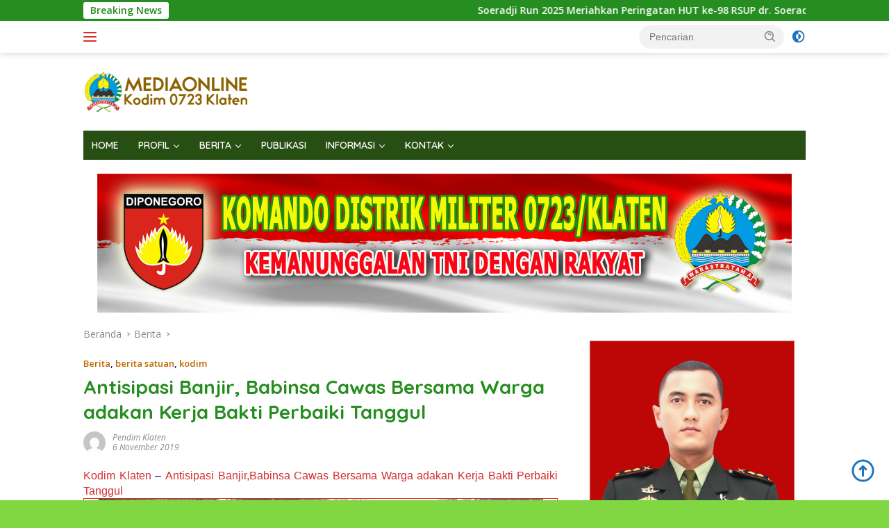

--- FILE ---
content_type: text/html; charset=UTF-8
request_url: https://kodim0723.tni-ad.mil.id/2019/11/antisipasi-banjir-babinsa-cawas-bersama-warga-adakan-kerja-bakti-perbaiki-tanggul.html
body_size: 93476
content:
<!doctype html>
<html lang="id">
<head>
	<meta charset="UTF-8">
	<meta name="viewport" content="width=device-width, initial-scale=1">
	<link rel="profile" href="https://gmpg.org/xfn/11">

	<meta name='robots' content='index, follow, max-image-preview:large, max-snippet:-1, max-video-preview:-1' />
	<style>img:is([sizes="auto" i], [sizes^="auto," i]) { contain-intrinsic-size: 3000px 1500px }</style>
	
	<!-- This site is optimized with the Yoast SEO plugin v26.5 - https://yoast.com/wordpress/plugins/seo/ -->
	<title>Antisipasi Banjir, Babinsa Cawas Bersama Warga adakan Kerja Bakti Perbaiki Tanggul - Kodim 0723 Klaten</title>
	<link rel="canonical" href="https://kodim0723.tni-ad.mil.id/2019/11/antisipasi-banjir-babinsa-cawas-bersama-warga-adakan-kerja-bakti-perbaiki-tanggul.html" />
	<meta property="og:locale" content="id_ID" />
	<meta property="og:type" content="article" />
	<meta property="og:title" content="Antisipasi Banjir, Babinsa Cawas Bersama Warga adakan Kerja Bakti Perbaiki Tanggul - Kodim 0723 Klaten" />
	<meta property="og:description" content="Kodim Klaten &#8211; Antisipasi Banjir,Babinsa Cawas Bersama Warga adakan Kerja Bakti Perbaiki Tanggul Antisipasi Banjir,..." />
	<meta property="og:url" content="https://kodim0723.tni-ad.mil.id/2019/11/antisipasi-banjir-babinsa-cawas-bersama-warga-adakan-kerja-bakti-perbaiki-tanggul.html" />
	<meta property="og:site_name" content="Kodim 0723 Klaten" />
	<meta property="article:author" content="https://www.facebook.com/portalkodimklaten" />
	<meta property="article:published_time" content="2019-11-06T06:37:00+00:00" />
	<meta property="og:image" content="https://1.bp.blogspot.com/-_HJ9GBsCnSM/XcJqAxKjJpI/AAAAAAAAqng/itqEy4-8osEcXdLUZcKl2rJBGxyvVKEswCLcBGAsYHQ/s640/koramil%2Bcawas%2Bkodim%2Bklaten%2B2.jpeg" />
	<meta name="author" content="Pendim Klaten" />
	<meta name="twitter:card" content="summary_large_image" />
	<meta name="twitter:creator" content="@https://twitter.com/Kodim_Klaten" />
	<meta name="twitter:label1" content="Ditulis oleh" />
	<meta name="twitter:data1" content="Pendim Klaten" />
	<meta name="twitter:label2" content="Estimasi waktu membaca" />
	<meta name="twitter:data2" content="1 menit" />
	<script type="application/ld+json" class="yoast-schema-graph">{"@context":"https://schema.org","@graph":[{"@type":"Article","@id":"https://kodim0723.tni-ad.mil.id/2019/11/antisipasi-banjir-babinsa-cawas-bersama-warga-adakan-kerja-bakti-perbaiki-tanggul.html#article","isPartOf":{"@id":"https://kodim0723.tni-ad.mil.id/2019/11/antisipasi-banjir-babinsa-cawas-bersama-warga-adakan-kerja-bakti-perbaiki-tanggul.html"},"author":{"name":"Pendim Klaten","@id":"https://kodim0723.tni-ad.mil.id/#/schema/person/7ae5637f56760ab32ef2d8efd7c2aa8e"},"headline":"Antisipasi Banjir, Babinsa Cawas Bersama Warga adakan Kerja Bakti Perbaiki Tanggul","datePublished":"2019-11-06T06:37:00+00:00","mainEntityOfPage":{"@id":"https://kodim0723.tni-ad.mil.id/2019/11/antisipasi-banjir-babinsa-cawas-bersama-warga-adakan-kerja-bakti-perbaiki-tanggul.html"},"wordCount":214,"commentCount":0,"publisher":{"@id":"https://kodim0723.tni-ad.mil.id/#organization"},"image":{"@id":"https://kodim0723.tni-ad.mil.id/2019/11/antisipasi-banjir-babinsa-cawas-bersama-warga-adakan-kerja-bakti-perbaiki-tanggul.html#primaryimage"},"thumbnailUrl":"https://1.bp.blogspot.com/-_HJ9GBsCnSM/XcJqAxKjJpI/AAAAAAAAqng/itqEy4-8osEcXdLUZcKl2rJBGxyvVKEswCLcBGAsYHQ/s640/koramil%2Bcawas%2Bkodim%2Bklaten%2B2.jpeg","articleSection":["Berita","berita satuan","kodim"],"inLanguage":"id","potentialAction":[{"@type":"CommentAction","name":"Comment","target":["https://kodim0723.tni-ad.mil.id/2019/11/antisipasi-banjir-babinsa-cawas-bersama-warga-adakan-kerja-bakti-perbaiki-tanggul.html#respond"]}]},{"@type":"WebPage","@id":"https://kodim0723.tni-ad.mil.id/2019/11/antisipasi-banjir-babinsa-cawas-bersama-warga-adakan-kerja-bakti-perbaiki-tanggul.html","url":"https://kodim0723.tni-ad.mil.id/2019/11/antisipasi-banjir-babinsa-cawas-bersama-warga-adakan-kerja-bakti-perbaiki-tanggul.html","name":"Antisipasi Banjir, Babinsa Cawas Bersama Warga adakan Kerja Bakti Perbaiki Tanggul - Kodim 0723 Klaten","isPartOf":{"@id":"https://kodim0723.tni-ad.mil.id/#website"},"primaryImageOfPage":{"@id":"https://kodim0723.tni-ad.mil.id/2019/11/antisipasi-banjir-babinsa-cawas-bersama-warga-adakan-kerja-bakti-perbaiki-tanggul.html#primaryimage"},"image":{"@id":"https://kodim0723.tni-ad.mil.id/2019/11/antisipasi-banjir-babinsa-cawas-bersama-warga-adakan-kerja-bakti-perbaiki-tanggul.html#primaryimage"},"thumbnailUrl":"https://1.bp.blogspot.com/-_HJ9GBsCnSM/XcJqAxKjJpI/AAAAAAAAqng/itqEy4-8osEcXdLUZcKl2rJBGxyvVKEswCLcBGAsYHQ/s640/koramil%2Bcawas%2Bkodim%2Bklaten%2B2.jpeg","datePublished":"2019-11-06T06:37:00+00:00","breadcrumb":{"@id":"https://kodim0723.tni-ad.mil.id/2019/11/antisipasi-banjir-babinsa-cawas-bersama-warga-adakan-kerja-bakti-perbaiki-tanggul.html#breadcrumb"},"inLanguage":"id","potentialAction":[{"@type":"ReadAction","target":["https://kodim0723.tni-ad.mil.id/2019/11/antisipasi-banjir-babinsa-cawas-bersama-warga-adakan-kerja-bakti-perbaiki-tanggul.html"]}]},{"@type":"ImageObject","inLanguage":"id","@id":"https://kodim0723.tni-ad.mil.id/2019/11/antisipasi-banjir-babinsa-cawas-bersama-warga-adakan-kerja-bakti-perbaiki-tanggul.html#primaryimage","url":"https://1.bp.blogspot.com/-_HJ9GBsCnSM/XcJqAxKjJpI/AAAAAAAAqng/itqEy4-8osEcXdLUZcKl2rJBGxyvVKEswCLcBGAsYHQ/s640/koramil%2Bcawas%2Bkodim%2Bklaten%2B2.jpeg","contentUrl":"https://1.bp.blogspot.com/-_HJ9GBsCnSM/XcJqAxKjJpI/AAAAAAAAqng/itqEy4-8osEcXdLUZcKl2rJBGxyvVKEswCLcBGAsYHQ/s640/koramil%2Bcawas%2Bkodim%2Bklaten%2B2.jpeg"},{"@type":"BreadcrumbList","@id":"https://kodim0723.tni-ad.mil.id/2019/11/antisipasi-banjir-babinsa-cawas-bersama-warga-adakan-kerja-bakti-perbaiki-tanggul.html#breadcrumb","itemListElement":[{"@type":"ListItem","position":1,"name":"Beranda","item":"https://kodim0723.tni-ad.mil.id/"},{"@type":"ListItem","position":2,"name":"Antisipasi Banjir, Babinsa Cawas Bersama Warga adakan Kerja Bakti Perbaiki Tanggul"}]},{"@type":"WebSite","@id":"https://kodim0723.tni-ad.mil.id/#website","url":"https://kodim0723.tni-ad.mil.id/","name":"Kodim 0723 Klaten","description":"Media Publikasi Kodim 0723 Klaten","publisher":{"@id":"https://kodim0723.tni-ad.mil.id/#organization"},"potentialAction":[{"@type":"SearchAction","target":{"@type":"EntryPoint","urlTemplate":"https://kodim0723.tni-ad.mil.id/?s={search_term_string}"},"query-input":{"@type":"PropertyValueSpecification","valueRequired":true,"valueName":"search_term_string"}}],"inLanguage":"id"},{"@type":"Organization","@id":"https://kodim0723.tni-ad.mil.id/#organization","name":"Kodim 0723 Klaten","url":"https://kodim0723.tni-ad.mil.id/","logo":{"@type":"ImageObject","inLanguage":"id","@id":"https://kodim0723.tni-ad.mil.id/#/schema/logo/image/","url":"https://kodim0723.tni-ad.mil.id/wp-content/uploads/2022/10/kodim-klaten.png","contentUrl":"https://kodim0723.tni-ad.mil.id/wp-content/uploads/2022/10/kodim-klaten.png","width":241,"height":72,"caption":"Kodim 0723 Klaten"},"image":{"@id":"https://kodim0723.tni-ad.mil.id/#/schema/logo/image/"}},{"@type":"Person","@id":"https://kodim0723.tni-ad.mil.id/#/schema/person/7ae5637f56760ab32ef2d8efd7c2aa8e","name":"Pendim Klaten","image":{"@type":"ImageObject","inLanguage":"id","@id":"https://kodim0723.tni-ad.mil.id/#/schema/person/image/","url":"https://secure.gravatar.com/avatar/b7a01bccc0ed8d513b745a480a3cc2ee21753b0de6736b18d68408dfbd3a5bc5?s=96&d=mm&r=g","contentUrl":"https://secure.gravatar.com/avatar/b7a01bccc0ed8d513b745a480a3cc2ee21753b0de6736b18d68408dfbd3a5bc5?s=96&d=mm&r=g","caption":"Pendim Klaten"},"sameAs":["https://kodim0723.tni-ad.mil.id/","https://www.facebook.com/portalkodimklaten","https://www.instagram.com/kodim_0723_klaten/","https://x.com/https://twitter.com/Kodim_Klaten","https://www.youtube.com/channel/UCFu7w8wO3jFOx6HQIXbX3dA"],"url":"https://kodim0723.tni-ad.mil.id/author/pendim"}]}</script>
	<!-- / Yoast SEO plugin. -->


<link rel='dns-prefetch' href='//fonts.googleapis.com' />
<link rel="alternate" type="application/rss+xml" title="Kodim 0723 Klaten &raquo; Feed" href="https://kodim0723.tni-ad.mil.id/feed" />
<link rel="alternate" type="application/rss+xml" title="Kodim 0723 Klaten &raquo; Umpan Komentar" href="https://kodim0723.tni-ad.mil.id/comments/feed" />
<link rel="alternate" type="application/rss+xml" title="Kodim 0723 Klaten &raquo; Antisipasi Banjir, Babinsa Cawas Bersama Warga adakan Kerja Bakti Perbaiki Tanggul Umpan Komentar" href="https://kodim0723.tni-ad.mil.id/2019/11/antisipasi-banjir-babinsa-cawas-bersama-warga-adakan-kerja-bakti-perbaiki-tanggul.html/feed" />
<script>
window._wpemojiSettings = {"baseUrl":"https:\/\/s.w.org\/images\/core\/emoji\/16.0.1\/72x72\/","ext":".png","svgUrl":"https:\/\/s.w.org\/images\/core\/emoji\/16.0.1\/svg\/","svgExt":".svg","source":{"concatemoji":"https:\/\/kodim0723.tni-ad.mil.id\/wp-includes\/js\/wp-emoji-release.min.js?ver=6.8.3"}};
/*! This file is auto-generated */
!function(s,n){var o,i,e;function c(e){try{var t={supportTests:e,timestamp:(new Date).valueOf()};sessionStorage.setItem(o,JSON.stringify(t))}catch(e){}}function p(e,t,n){e.clearRect(0,0,e.canvas.width,e.canvas.height),e.fillText(t,0,0);var t=new Uint32Array(e.getImageData(0,0,e.canvas.width,e.canvas.height).data),a=(e.clearRect(0,0,e.canvas.width,e.canvas.height),e.fillText(n,0,0),new Uint32Array(e.getImageData(0,0,e.canvas.width,e.canvas.height).data));return t.every(function(e,t){return e===a[t]})}function u(e,t){e.clearRect(0,0,e.canvas.width,e.canvas.height),e.fillText(t,0,0);for(var n=e.getImageData(16,16,1,1),a=0;a<n.data.length;a++)if(0!==n.data[a])return!1;return!0}function f(e,t,n,a){switch(t){case"flag":return n(e,"\ud83c\udff3\ufe0f\u200d\u26a7\ufe0f","\ud83c\udff3\ufe0f\u200b\u26a7\ufe0f")?!1:!n(e,"\ud83c\udde8\ud83c\uddf6","\ud83c\udde8\u200b\ud83c\uddf6")&&!n(e,"\ud83c\udff4\udb40\udc67\udb40\udc62\udb40\udc65\udb40\udc6e\udb40\udc67\udb40\udc7f","\ud83c\udff4\u200b\udb40\udc67\u200b\udb40\udc62\u200b\udb40\udc65\u200b\udb40\udc6e\u200b\udb40\udc67\u200b\udb40\udc7f");case"emoji":return!a(e,"\ud83e\udedf")}return!1}function g(e,t,n,a){var r="undefined"!=typeof WorkerGlobalScope&&self instanceof WorkerGlobalScope?new OffscreenCanvas(300,150):s.createElement("canvas"),o=r.getContext("2d",{willReadFrequently:!0}),i=(o.textBaseline="top",o.font="600 32px Arial",{});return e.forEach(function(e){i[e]=t(o,e,n,a)}),i}function t(e){var t=s.createElement("script");t.src=e,t.defer=!0,s.head.appendChild(t)}"undefined"!=typeof Promise&&(o="wpEmojiSettingsSupports",i=["flag","emoji"],n.supports={everything:!0,everythingExceptFlag:!0},e=new Promise(function(e){s.addEventListener("DOMContentLoaded",e,{once:!0})}),new Promise(function(t){var n=function(){try{var e=JSON.parse(sessionStorage.getItem(o));if("object"==typeof e&&"number"==typeof e.timestamp&&(new Date).valueOf()<e.timestamp+604800&&"object"==typeof e.supportTests)return e.supportTests}catch(e){}return null}();if(!n){if("undefined"!=typeof Worker&&"undefined"!=typeof OffscreenCanvas&&"undefined"!=typeof URL&&URL.createObjectURL&&"undefined"!=typeof Blob)try{var e="postMessage("+g.toString()+"("+[JSON.stringify(i),f.toString(),p.toString(),u.toString()].join(",")+"));",a=new Blob([e],{type:"text/javascript"}),r=new Worker(URL.createObjectURL(a),{name:"wpTestEmojiSupports"});return void(r.onmessage=function(e){c(n=e.data),r.terminate(),t(n)})}catch(e){}c(n=g(i,f,p,u))}t(n)}).then(function(e){for(var t in e)n.supports[t]=e[t],n.supports.everything=n.supports.everything&&n.supports[t],"flag"!==t&&(n.supports.everythingExceptFlag=n.supports.everythingExceptFlag&&n.supports[t]);n.supports.everythingExceptFlag=n.supports.everythingExceptFlag&&!n.supports.flag,n.DOMReady=!1,n.readyCallback=function(){n.DOMReady=!0}}).then(function(){return e}).then(function(){var e;n.supports.everything||(n.readyCallback(),(e=n.source||{}).concatemoji?t(e.concatemoji):e.wpemoji&&e.twemoji&&(t(e.twemoji),t(e.wpemoji)))}))}((window,document),window._wpemojiSettings);
</script>
<link rel='stylesheet' id='dashicons-css' href='https://kodim0723.tni-ad.mil.id/wp-includes/css/dashicons.min.css?ver=6.8.3' media='all' />
<link rel='stylesheet' id='menu-icons-extra-css' href='https://kodim0723.tni-ad.mil.id/wp-content/plugins/menu-icons/css/extra.min.css?ver=0.13.19' media='all' />
<style id='wp-emoji-styles-inline-css'>

	img.wp-smiley, img.emoji {
		display: inline !important;
		border: none !important;
		box-shadow: none !important;
		height: 1em !important;
		width: 1em !important;
		margin: 0 0.07em !important;
		vertical-align: -0.1em !important;
		background: none !important;
		padding: 0 !important;
	}
</style>
<link rel='stylesheet' id='wp-block-library-css' href='https://kodim0723.tni-ad.mil.id/wp-includes/css/dist/block-library/style.min.css?ver=6.8.3' media='all' />
<style id='classic-theme-styles-inline-css'>
/*! This file is auto-generated */
.wp-block-button__link{color:#fff;background-color:#32373c;border-radius:9999px;box-shadow:none;text-decoration:none;padding:calc(.667em + 2px) calc(1.333em + 2px);font-size:1.125em}.wp-block-file__button{background:#32373c;color:#fff;text-decoration:none}
</style>
<style id='kia-post-subtitle-style-inline-css'>
.wp-block-kia-post-subtitle{box-sizing:border-box;word-break:break-word}.wp-block-kia-post-subtitle a{display:inline-block}.wp-block-kia-post-subtitle.no-subtitle{opacity:.333}

</style>
<style id='global-styles-inline-css'>
:root{--wp--preset--aspect-ratio--square: 1;--wp--preset--aspect-ratio--4-3: 4/3;--wp--preset--aspect-ratio--3-4: 3/4;--wp--preset--aspect-ratio--3-2: 3/2;--wp--preset--aspect-ratio--2-3: 2/3;--wp--preset--aspect-ratio--16-9: 16/9;--wp--preset--aspect-ratio--9-16: 9/16;--wp--preset--color--black: #000000;--wp--preset--color--cyan-bluish-gray: #abb8c3;--wp--preset--color--white: #ffffff;--wp--preset--color--pale-pink: #f78da7;--wp--preset--color--vivid-red: #cf2e2e;--wp--preset--color--luminous-vivid-orange: #ff6900;--wp--preset--color--luminous-vivid-amber: #fcb900;--wp--preset--color--light-green-cyan: #7bdcb5;--wp--preset--color--vivid-green-cyan: #00d084;--wp--preset--color--pale-cyan-blue: #8ed1fc;--wp--preset--color--vivid-cyan-blue: #0693e3;--wp--preset--color--vivid-purple: #9b51e0;--wp--preset--gradient--vivid-cyan-blue-to-vivid-purple: linear-gradient(135deg,rgba(6,147,227,1) 0%,rgb(155,81,224) 100%);--wp--preset--gradient--light-green-cyan-to-vivid-green-cyan: linear-gradient(135deg,rgb(122,220,180) 0%,rgb(0,208,130) 100%);--wp--preset--gradient--luminous-vivid-amber-to-luminous-vivid-orange: linear-gradient(135deg,rgba(252,185,0,1) 0%,rgba(255,105,0,1) 100%);--wp--preset--gradient--luminous-vivid-orange-to-vivid-red: linear-gradient(135deg,rgba(255,105,0,1) 0%,rgb(207,46,46) 100%);--wp--preset--gradient--very-light-gray-to-cyan-bluish-gray: linear-gradient(135deg,rgb(238,238,238) 0%,rgb(169,184,195) 100%);--wp--preset--gradient--cool-to-warm-spectrum: linear-gradient(135deg,rgb(74,234,220) 0%,rgb(151,120,209) 20%,rgb(207,42,186) 40%,rgb(238,44,130) 60%,rgb(251,105,98) 80%,rgb(254,248,76) 100%);--wp--preset--gradient--blush-light-purple: linear-gradient(135deg,rgb(255,206,236) 0%,rgb(152,150,240) 100%);--wp--preset--gradient--blush-bordeaux: linear-gradient(135deg,rgb(254,205,165) 0%,rgb(254,45,45) 50%,rgb(107,0,62) 100%);--wp--preset--gradient--luminous-dusk: linear-gradient(135deg,rgb(255,203,112) 0%,rgb(199,81,192) 50%,rgb(65,88,208) 100%);--wp--preset--gradient--pale-ocean: linear-gradient(135deg,rgb(255,245,203) 0%,rgb(182,227,212) 50%,rgb(51,167,181) 100%);--wp--preset--gradient--electric-grass: linear-gradient(135deg,rgb(202,248,128) 0%,rgb(113,206,126) 100%);--wp--preset--gradient--midnight: linear-gradient(135deg,rgb(2,3,129) 0%,rgb(40,116,252) 100%);--wp--preset--font-size--small: 13px;--wp--preset--font-size--medium: 20px;--wp--preset--font-size--large: 36px;--wp--preset--font-size--x-large: 42px;--wp--preset--spacing--20: 0.44rem;--wp--preset--spacing--30: 0.67rem;--wp--preset--spacing--40: 1rem;--wp--preset--spacing--50: 1.5rem;--wp--preset--spacing--60: 2.25rem;--wp--preset--spacing--70: 3.38rem;--wp--preset--spacing--80: 5.06rem;--wp--preset--shadow--natural: 6px 6px 9px rgba(0, 0, 0, 0.2);--wp--preset--shadow--deep: 12px 12px 50px rgba(0, 0, 0, 0.4);--wp--preset--shadow--sharp: 6px 6px 0px rgba(0, 0, 0, 0.2);--wp--preset--shadow--outlined: 6px 6px 0px -3px rgba(255, 255, 255, 1), 6px 6px rgba(0, 0, 0, 1);--wp--preset--shadow--crisp: 6px 6px 0px rgba(0, 0, 0, 1);}:where(.is-layout-flex){gap: 0.5em;}:where(.is-layout-grid){gap: 0.5em;}body .is-layout-flex{display: flex;}.is-layout-flex{flex-wrap: wrap;align-items: center;}.is-layout-flex > :is(*, div){margin: 0;}body .is-layout-grid{display: grid;}.is-layout-grid > :is(*, div){margin: 0;}:where(.wp-block-columns.is-layout-flex){gap: 2em;}:where(.wp-block-columns.is-layout-grid){gap: 2em;}:where(.wp-block-post-template.is-layout-flex){gap: 1.25em;}:where(.wp-block-post-template.is-layout-grid){gap: 1.25em;}.has-black-color{color: var(--wp--preset--color--black) !important;}.has-cyan-bluish-gray-color{color: var(--wp--preset--color--cyan-bluish-gray) !important;}.has-white-color{color: var(--wp--preset--color--white) !important;}.has-pale-pink-color{color: var(--wp--preset--color--pale-pink) !important;}.has-vivid-red-color{color: var(--wp--preset--color--vivid-red) !important;}.has-luminous-vivid-orange-color{color: var(--wp--preset--color--luminous-vivid-orange) !important;}.has-luminous-vivid-amber-color{color: var(--wp--preset--color--luminous-vivid-amber) !important;}.has-light-green-cyan-color{color: var(--wp--preset--color--light-green-cyan) !important;}.has-vivid-green-cyan-color{color: var(--wp--preset--color--vivid-green-cyan) !important;}.has-pale-cyan-blue-color{color: var(--wp--preset--color--pale-cyan-blue) !important;}.has-vivid-cyan-blue-color{color: var(--wp--preset--color--vivid-cyan-blue) !important;}.has-vivid-purple-color{color: var(--wp--preset--color--vivid-purple) !important;}.has-black-background-color{background-color: var(--wp--preset--color--black) !important;}.has-cyan-bluish-gray-background-color{background-color: var(--wp--preset--color--cyan-bluish-gray) !important;}.has-white-background-color{background-color: var(--wp--preset--color--white) !important;}.has-pale-pink-background-color{background-color: var(--wp--preset--color--pale-pink) !important;}.has-vivid-red-background-color{background-color: var(--wp--preset--color--vivid-red) !important;}.has-luminous-vivid-orange-background-color{background-color: var(--wp--preset--color--luminous-vivid-orange) !important;}.has-luminous-vivid-amber-background-color{background-color: var(--wp--preset--color--luminous-vivid-amber) !important;}.has-light-green-cyan-background-color{background-color: var(--wp--preset--color--light-green-cyan) !important;}.has-vivid-green-cyan-background-color{background-color: var(--wp--preset--color--vivid-green-cyan) !important;}.has-pale-cyan-blue-background-color{background-color: var(--wp--preset--color--pale-cyan-blue) !important;}.has-vivid-cyan-blue-background-color{background-color: var(--wp--preset--color--vivid-cyan-blue) !important;}.has-vivid-purple-background-color{background-color: var(--wp--preset--color--vivid-purple) !important;}.has-black-border-color{border-color: var(--wp--preset--color--black) !important;}.has-cyan-bluish-gray-border-color{border-color: var(--wp--preset--color--cyan-bluish-gray) !important;}.has-white-border-color{border-color: var(--wp--preset--color--white) !important;}.has-pale-pink-border-color{border-color: var(--wp--preset--color--pale-pink) !important;}.has-vivid-red-border-color{border-color: var(--wp--preset--color--vivid-red) !important;}.has-luminous-vivid-orange-border-color{border-color: var(--wp--preset--color--luminous-vivid-orange) !important;}.has-luminous-vivid-amber-border-color{border-color: var(--wp--preset--color--luminous-vivid-amber) !important;}.has-light-green-cyan-border-color{border-color: var(--wp--preset--color--light-green-cyan) !important;}.has-vivid-green-cyan-border-color{border-color: var(--wp--preset--color--vivid-green-cyan) !important;}.has-pale-cyan-blue-border-color{border-color: var(--wp--preset--color--pale-cyan-blue) !important;}.has-vivid-cyan-blue-border-color{border-color: var(--wp--preset--color--vivid-cyan-blue) !important;}.has-vivid-purple-border-color{border-color: var(--wp--preset--color--vivid-purple) !important;}.has-vivid-cyan-blue-to-vivid-purple-gradient-background{background: var(--wp--preset--gradient--vivid-cyan-blue-to-vivid-purple) !important;}.has-light-green-cyan-to-vivid-green-cyan-gradient-background{background: var(--wp--preset--gradient--light-green-cyan-to-vivid-green-cyan) !important;}.has-luminous-vivid-amber-to-luminous-vivid-orange-gradient-background{background: var(--wp--preset--gradient--luminous-vivid-amber-to-luminous-vivid-orange) !important;}.has-luminous-vivid-orange-to-vivid-red-gradient-background{background: var(--wp--preset--gradient--luminous-vivid-orange-to-vivid-red) !important;}.has-very-light-gray-to-cyan-bluish-gray-gradient-background{background: var(--wp--preset--gradient--very-light-gray-to-cyan-bluish-gray) !important;}.has-cool-to-warm-spectrum-gradient-background{background: var(--wp--preset--gradient--cool-to-warm-spectrum) !important;}.has-blush-light-purple-gradient-background{background: var(--wp--preset--gradient--blush-light-purple) !important;}.has-blush-bordeaux-gradient-background{background: var(--wp--preset--gradient--blush-bordeaux) !important;}.has-luminous-dusk-gradient-background{background: var(--wp--preset--gradient--luminous-dusk) !important;}.has-pale-ocean-gradient-background{background: var(--wp--preset--gradient--pale-ocean) !important;}.has-electric-grass-gradient-background{background: var(--wp--preset--gradient--electric-grass) !important;}.has-midnight-gradient-background{background: var(--wp--preset--gradient--midnight) !important;}.has-small-font-size{font-size: var(--wp--preset--font-size--small) !important;}.has-medium-font-size{font-size: var(--wp--preset--font-size--medium) !important;}.has-large-font-size{font-size: var(--wp--preset--font-size--large) !important;}.has-x-large-font-size{font-size: var(--wp--preset--font-size--x-large) !important;}
:where(.wp-block-post-template.is-layout-flex){gap: 1.25em;}:where(.wp-block-post-template.is-layout-grid){gap: 1.25em;}
:where(.wp-block-columns.is-layout-flex){gap: 2em;}:where(.wp-block-columns.is-layout-grid){gap: 2em;}
:root :where(.wp-block-pullquote){font-size: 1.5em;line-height: 1.6;}
</style>
<link rel='stylesheet' id='wpberita-fonts-css' href='https://fonts.googleapis.com/css?family=Quicksand%3A600%2C600%2C700%7COpen+Sans%3A400%2Citalic%2C600&#038;subset=latin&#038;display=swap&#038;ver=2.0.4' media='all' />
<link rel='stylesheet' id='wpberita-style-css' href='https://kodim0723.tni-ad.mil.id/wp-content/themes/wpberita/style.css?ver=2.0.4' media='all' />
<style id='wpberita-style-inline-css'>
h1,h2,h3,h4,h5,h6,.sidr-class-site-title,.site-title,.gmr-mainmenu ul > li > a,.sidr ul li a,.heading-text,.gmr-mobilemenu ul li a,#navigationamp ul li a{font-family:Quicksand;font-weight:600;}h1 strong,h2 strong,h3 strong,h4 strong,h5 strong,h6 strong{font-weight:700;}body{font-family:Open Sans;--font-reguler:400;--font-bold:600;--background-color:#81d742;--main-color:#1300aa;--link-color-body:#1e73be;--hoverlink-color-body:#D32F2F;--border-color:#d32f2f;--button-bgcolor:#274e13;--button-color:#ffffff;--header-bgcolor:#ffffff;--topnav-color:#d32f2f;--bigheadline-color:#274e13;--mainmenu-color:#ffffff;--mainmenu-hovercolor:#ffffff;--secondmenu-bgcolor:#274e13;--secondmenu-color:#ffffff;--secondmenu-hovercolor:#d32f2f;--content-bgcolor:#ffffff;--content-greycolor:#888888;--greybody-bgcolor:#274e13;--footer-bgcolor:#ffffff;--footer-color:#274e13;--footer-linkcolor:#274e13;--footer-hover-linkcolor:#274e13;}.entry-content-single{font-size:16px;}body,body.dark-theme{--scheme-color:#268e20;--secondscheme-color:#bc6a00;--mainmenu-bgcolor:#274e13;}
</style>
<link rel="https://api.w.org/" href="https://kodim0723.tni-ad.mil.id/wp-json/" /><link rel="alternate" title="JSON" type="application/json" href="https://kodim0723.tni-ad.mil.id/wp-json/wp/v2/posts/6741" /><link rel="EditURI" type="application/rsd+xml" title="RSD" href="https://kodim0723.tni-ad.mil.id/xmlrpc.php?rsd" />
<meta name="generator" content="WordPress 6.8.3" />
<link rel='shortlink' href='https://kodim0723.tni-ad.mil.id/?p=6741' />
<link rel="alternate" title="oEmbed (JSON)" type="application/json+oembed" href="https://kodim0723.tni-ad.mil.id/wp-json/oembed/1.0/embed?url=https%3A%2F%2Fkodim0723.tni-ad.mil.id%2F2019%2F11%2Fantisipasi-banjir-babinsa-cawas-bersama-warga-adakan-kerja-bakti-perbaiki-tanggul.html" />
<link rel="alternate" title="oEmbed (XML)" type="text/xml+oembed" href="https://kodim0723.tni-ad.mil.id/wp-json/oembed/1.0/embed?url=https%3A%2F%2Fkodim0723.tni-ad.mil.id%2F2019%2F11%2Fantisipasi-banjir-babinsa-cawas-bersama-warga-adakan-kerja-bakti-perbaiki-tanggul.html&#038;format=xml" />
<link rel="icon" href="https://kodim0723.tni-ad.mil.id/wp-content/uploads/2022/10/kodimklaten-1-100x75.png" sizes="32x32" />
<link rel="icon" href="https://kodim0723.tni-ad.mil.id/wp-content/uploads/2022/10/kodimklaten-1.png" sizes="192x192" />
<link rel="apple-touch-icon" href="https://kodim0723.tni-ad.mil.id/wp-content/uploads/2022/10/kodimklaten-1.png" />
<meta name="msapplication-TileImage" content="https://kodim0723.tni-ad.mil.id/wp-content/uploads/2022/10/kodimklaten-1.png" />
		<style id="wp-custom-css">
			.entry-content-single a:hover, p a {
    text-decoration: none;
}		</style>
		</head>

<body class="wp-singular post-template-default single single-post postid-6741 single-format-standard custom-background wp-custom-logo wp-embed-responsive wp-theme-wpberita idtheme kentooz">
	<a class="skip-link screen-reader-text" href="#primary">Langsung ke konten</a>
	<div id="topnavwrap" class="gmr-topnavwrap clearfix">
		<div class="gmr-topnotification"><div class="container"><div class="list-flex"><div class="row-flex"><div class="text-marquee">Breaking News</div></div><div class="row-flex wrap-marquee"><div class="marquee">				<a href="https://kodim0723.tni-ad.mil.id/2025/12/soeradji-run-2025-meriahkan-peringatan-hut-ke-98-rsup-dr-soeradji-tirtonegoro-klaten-ini-kata-dandim-klaten.html" class="gmr-recent-marquee" title="Soeradji Run 2025 Meriahkan Peringatan HUT ke-98 RSUP dr. Soeradji Tirtonegoro Klaten, Ini Kata Dandim Klaten">Soeradji Run 2025 Meriahkan Peringatan HUT ke-98 RSUP dr. Soeradji Tirtonegoro Klaten, Ini Kata Dandim Klaten</a>
							<a href="https://kodim0723.tni-ad.mil.id/2025/12/final-futsal-kodim-klaten-sport-fest-2025-resmi-ditutup-ribuan-warga-padati-gor-gelarsena.html" class="gmr-recent-marquee" title="Final Futsal Kodim Klaten Sport Fest 2025 Resmi Ditutup, Ribuan Warga Padati GOR Gelarsena">Final Futsal Kodim Klaten Sport Fest 2025 Resmi Ditutup, Ribuan Warga Padati GOR Gelarsena</a>
							<a href="https://kodim0723.tni-ad.mil.id/2025/12/babinsa-koramil-kota-klaten-dorong-lingkungan-sekolah-aman-dan-berkarakter.html" class="gmr-recent-marquee" title="Babinsa Koramil Kota Klaten Dorong Lingkungan Sekolah Aman dan Berkarakter">Babinsa Koramil Kota Klaten Dorong Lingkungan Sekolah Aman dan Berkarakter</a>
							<a href="https://kodim0723.tni-ad.mil.id/2025/12/peringatan-hari-bela-negara-ke-77-tingkat-kabupaten-klaten-tahun-2025-digelar-di-pendopo-klaten.html" class="gmr-recent-marquee" title="Peringatan Hari Bela Negara ke-77 Tingkat Kabupaten Klaten Tahun 2025 Digelar Di Pendopo Klaten">Peringatan Hari Bela Negara ke-77 Tingkat Kabupaten Klaten Tahun 2025 Digelar Di Pendopo Klaten</a>
							<a href="https://kodim0723.tni-ad.mil.id/2025/12/babinsa-desa-tlogo-klaten-hadiri-sosialisasi-penanggulangan-tbc-dan-hiv-aids.html" class="gmr-recent-marquee" title="Babinsa Desa Tlogo Klaten Hadiri Sosialisasi Penanggulangan TBC Dan HIV/AIDS">Babinsa Desa Tlogo Klaten Hadiri Sosialisasi Penanggulangan TBC Dan HIV/AIDS</a>
			</div></div></div></div></div>
		<div class="container">
			<div class="list-flex">
				<div class="row-flex gmr-navleft">
					<a id="gmr-responsive-menu" title="Menu" href="#menus" rel="nofollow"><div class="ktz-i-wrap"><span class="ktz-i"></span><span class="ktz-i"></span><span class="ktz-i"></span></div></a><div class="gmr-logo-mobile"><a class="custom-logo-link" href="https://kodim0723.tni-ad.mil.id" title="Kodim 0723 Klaten" rel="home"><img class="custom-logo" src="https://kodim0723.tni-ad.mil.id/wp-content/uploads/2022/10/kodim-klaten.png" width="241" height="72" alt="Kodim 0723 Klaten" loading="lazy" /></a></div>				</div>

				<div class="row-flex gmr-navright">
					
								<div class="gmr-table-search">
									<form method="get" class="gmr-searchform searchform" action="https://kodim0723.tni-ad.mil.id/">
										<input type="text" name="s" id="s" placeholder="Pencarian" />
										<input type="hidden" name="post_type" value="post" />
										<button type="submit" class="gmr-search-submit gmr-search-icon">
										<svg xmlns="http://www.w3.org/2000/svg" aria-hidden="true" role="img" width="1em" height="1em" preserveAspectRatio="xMidYMid meet" viewBox="0 0 24 24"><path fill="currentColor" d="M10 18a7.952 7.952 0 0 0 4.897-1.688l4.396 4.396l1.414-1.414l-4.396-4.396A7.952 7.952 0 0 0 18 10c0-4.411-3.589-8-8-8s-8 3.589-8 8s3.589 8 8 8zm0-14c3.309 0 6 2.691 6 6s-2.691 6-6 6s-6-2.691-6-6s2.691-6 6-6z"/><path fill="currentColor" d="M11.412 8.586c.379.38.588.882.588 1.414h2a3.977 3.977 0 0 0-1.174-2.828c-1.514-1.512-4.139-1.512-5.652 0l1.412 1.416c.76-.758 2.07-.756 2.826-.002z"/></svg>
										</button>
									</form>
								</div>
							<a class="darkmode-button topnav-button" title="Mode Gelap" href="#" rel="nofollow"><svg xmlns="http://www.w3.org/2000/svg" aria-hidden="true" role="img" width="1em" height="1em" preserveAspectRatio="xMidYMid meet" viewBox="0 0 24 24"><g fill="currentColor"><path d="M12 16a4 4 0 0 0 0-8v8Z"/><path fill-rule="evenodd" d="M12 2C6.477 2 2 6.477 2 12s4.477 10 10 10s10-4.477 10-10S17.523 2 12 2Zm0 2v4a4 4 0 1 0 0 8v4a8 8 0 1 0 0-16Z" clip-rule="evenodd"/></g></svg></a><div class="gmr-search-btn">
					<a id="search-menu-button" class="topnav-button gmr-search-icon" href="#" rel="nofollow"><svg xmlns="http://www.w3.org/2000/svg" aria-hidden="true" role="img" width="1em" height="1em" preserveAspectRatio="xMidYMid meet" viewBox="0 0 24 24"><path fill="none" stroke="currentColor" stroke-linecap="round" stroke-width="2" d="m21 21l-4.486-4.494M19 10.5a8.5 8.5 0 1 1-17 0a8.5 8.5 0 0 1 17 0Z"/></svg></a>
					<div id="search-dropdown-container" class="search-dropdown search">
					<form method="get" class="gmr-searchform searchform" action="https://kodim0723.tni-ad.mil.id/">
						<input type="text" name="s" id="s" placeholder="Pencarian" />
						<button type="submit" class="gmr-search-submit gmr-search-icon"><svg xmlns="http://www.w3.org/2000/svg" aria-hidden="true" role="img" width="1em" height="1em" preserveAspectRatio="xMidYMid meet" viewBox="0 0 24 24"><path fill="currentColor" d="M10 18a7.952 7.952 0 0 0 4.897-1.688l4.396 4.396l1.414-1.414l-4.396-4.396A7.952 7.952 0 0 0 18 10c0-4.411-3.589-8-8-8s-8 3.589-8 8s3.589 8 8 8zm0-14c3.309 0 6 2.691 6 6s-2.691 6-6 6s-6-2.691-6-6s2.691-6 6-6z"/><path fill="currentColor" d="M11.412 8.586c.379.38.588.882.588 1.414h2a3.977 3.977 0 0 0-1.174-2.828c-1.514-1.512-4.139-1.512-5.652 0l1.412 1.416c.76-.758 2.07-.756 2.826-.002z"/></svg></button>
					</form>
					</div>
				</div>				</div>
			</div>
		</div>
				</div>

	<div id="page" class="site">

									<header id="masthead" class="site-header">
								<div class="container">
					<div class="site-branding">
						<div class="gmr-logo"><div class="gmr-logo-wrap"><a class="custom-logo-link logolink" href="https://kodim0723.tni-ad.mil.id" title="Kodim 0723 Klaten" rel="home"><img class="custom-logo" src="https://kodim0723.tni-ad.mil.id/wp-content/uploads/2022/10/kodim-klaten.png" width="241" height="72" alt="Kodim 0723 Klaten" loading="lazy" /></a><div class="close-topnavmenu-wrap"><a id="close-topnavmenu-button" rel="nofollow" href="#"><svg xmlns="http://www.w3.org/2000/svg" aria-hidden="true" role="img" width="1em" height="1em" preserveAspectRatio="xMidYMid meet" viewBox="0 0 32 32"><path fill="currentColor" d="M24 9.4L22.6 8L16 14.6L9.4 8L8 9.4l6.6 6.6L8 22.6L9.4 24l6.6-6.6l6.6 6.6l1.4-1.4l-6.6-6.6L24 9.4z"/></svg></a></div></div></div>					</div><!-- .site-branding -->
				</div>
			</header><!-- #masthead -->
							<div id="main-nav-wrap" class="gmr-mainmenu-wrap">
				<div class="container">
					<nav id="main-nav" class="main-navigation gmr-mainmenu">
						<ul id="primary-menu" class="menu"><li id="menu-item-27" class="menu-item menu-item-type-custom menu-item-object-custom menu-item-home menu-item-27"><a href="https://kodim0723.tni-ad.mil.id/">HOME</a></li>
<li id="menu-item-15" class="menu-item menu-item-type-custom menu-item-object-custom menu-item-has-children menu-item-15"><a href="#">PROFIL</a>
<ul class="sub-menu">
	<li id="menu-item-16" class="menu-item menu-item-type-custom menu-item-object-custom menu-item-16"><a href="#">Pejabat Kodim</a></li>
	<li id="menu-item-17" class="menu-item menu-item-type-custom menu-item-object-custom menu-item-17"><a href="#">Visi Misi</a></li>
	<li id="menu-item-18" class="menu-item menu-item-type-custom menu-item-object-custom menu-item-18"><a href="#">Kode Etik</a></li>
	<li id="menu-item-19" class="menu-item menu-item-type-custom menu-item-object-custom menu-item-19"><a href="#">Peran TNI</a></li>
</ul>
</li>
<li id="menu-item-12860" class="menu-item menu-item-type-custom menu-item-object-custom menu-item-has-children menu-item-12860"><a href="#">BERITA</a>
<ul class="sub-menu">
	<li id="menu-item-43" class="menu-item menu-item-type-taxonomy menu-item-object-category current-post-ancestor current-menu-parent current-post-parent menu-item-43"><a href="https://kodim0723.tni-ad.mil.id/kanal/berita">Berita Utama</a></li>
	<li id="menu-item-41" class="menu-item menu-item-type-taxonomy menu-item-object-category menu-item-41"><a href="https://kodim0723.tni-ad.mil.id/kanal/satuan">Berita Satuan</a></li>
</ul>
</li>
<li id="menu-item-12861" class="menu-item menu-item-type-custom menu-item-object-custom menu-item-12861"><a href="#berita,">PUBLIKASI</a></li>
<li id="menu-item-12862" class="menu-item menu-item-type-custom menu-item-object-custom menu-item-has-children menu-item-12862"><a href="#">INFORMASI</a>
<ul class="sub-menu">
	<li id="menu-item-12863" class="menu-item menu-item-type-custom menu-item-object-custom menu-item-12863"><a href="https://korem074warastratama.mil.id/">Link Satuan</a></li>
	<li id="menu-item-12864" class="menu-item menu-item-type-custom menu-item-object-custom menu-item-12864"><a href="https://rekrutmen-tni.mil.id/">Recuitment TNI</a></li>
</ul>
</li>
<li id="menu-item-12865" class="menu-item menu-item-type-custom menu-item-object-custom menu-item-has-children menu-item-12865"><a href="#">KONTAK</a>
<ul class="sub-menu">
	<li id="menu-item-12868" class="menu-item menu-item-type-custom menu-item-object-custom menu-item-12868"><a href="https://www.facebook.com/portalkodimklaten">Facebook</a></li>
	<li id="menu-item-12866" class="menu-item menu-item-type-custom menu-item-object-custom menu-item-12866"><a href="https://twitter.com/Kodim_Klaten">Twitter</a></li>
	<li id="menu-item-12867" class="menu-item menu-item-type-custom menu-item-object-custom menu-item-12867"><a href="https://www.instagram.com/kodim_0723_klaten/">Instagram</a></li>
</ul>
</li>
</ul>					</nav><!-- #main-nav -->
				</div>
			</div>
			
		<div class="gmr-topbanner text-center"><div class="container"><img src="https://blogger.googleusercontent.com/img/a/AVvXsEgpFGspbptd5A7nB5Fr3wxld5hgRVJ7dgj5-LXo81eXXKNWCgPEVMHirA2ZmLNLW2NIYiBkKmYHGws3BMD6WwvG4IT80NZ9YYmo9KesQBTiBIn1yx4P5xQijaLoM6u_hzc7-LJMLNBXnp4F0Pg1tzwLLOCcA5TsbvSRttWlUfoXfG8MfJWyiCaIGPOb=s1200"></div></div>
		<div id="content" class="gmr-content">

			<div class="container">
				<div class="row">
<main id="primary" class="site-main col-md-8">
	
<article id="post-6741" class="content-single post-6741 post type-post status-publish format-standard hentry category-berita category-berita-satuan category-kodim">
				<div class="breadcrumbs" itemscope itemtype="https://schema.org/BreadcrumbList">
																						<span class="first-cl" itemprop="itemListElement" itemscope itemtype="https://schema.org/ListItem">
								<a itemscope itemtype="https://schema.org/WebPage" itemprop="item" itemid="https://kodim0723.tni-ad.mil.id/" href="https://kodim0723.tni-ad.mil.id/"><span itemprop="name">Beranda</span></a>
								<span itemprop="position" content="1"></span>
							</span>
												<span class="separator"></span>
																											<span class="0-cl" itemprop="itemListElement" itemscope itemtype="http://schema.org/ListItem">
								<a itemscope itemtype="https://schema.org/WebPage" itemprop="item" itemid="https://kodim0723.tni-ad.mil.id/kanal/berita" href="https://kodim0723.tni-ad.mil.id/kanal/berita"><span itemprop="name">Berita</span></a>
								<span itemprop="position" content="2"></span>
							</span>
												<span class="separator"></span>
																				<span class="last-cl" itemscope itemtype="https://schema.org/ListItem">
						<span itemprop="name">Antisipasi Banjir, Babinsa Cawas Bersama Warga adakan Kerja Bakti Perbaiki Tanggul</span>
						<span itemprop="position" content="3"></span>
						</span>
												</div>
				<header class="entry-header entry-header-single">
		<div class="gmr-meta-topic"><strong><span class="cat-links-content"><a href="https://kodim0723.tni-ad.mil.id/kanal/berita" rel="category tag">Berita</a>, <a href="https://kodim0723.tni-ad.mil.id/kanal/berita-satuan" rel="category tag">berita satuan</a>, <a href="https://kodim0723.tni-ad.mil.id/kanal/kodim" rel="category tag">kodim</a></span></strong>&nbsp;&nbsp;</div><h1 class="entry-title"><strong>Antisipasi Banjir, Babinsa Cawas Bersama Warga adakan Kerja Bakti Perbaiki Tanggul</strong></h1><div class="list-table clearfix"><div class="table-row"><div class="table-cell gmr-gravatar-metasingle"><a class="url" href="https://kodim0723.tni-ad.mil.id/author/pendim" title="Permalink ke: Pendim Klaten"><img alt='' src='https://secure.gravatar.com/avatar/b7a01bccc0ed8d513b745a480a3cc2ee21753b0de6736b18d68408dfbd3a5bc5?s=32&#038;d=mm&#038;r=g' srcset='https://secure.gravatar.com/avatar/b7a01bccc0ed8d513b745a480a3cc2ee21753b0de6736b18d68408dfbd3a5bc5?s=64&#038;d=mm&#038;r=g 2x' class='avatar avatar-32 photo img-cicle' height='32' width='32' decoding='async'/></a></div><div class="table-cell gmr-content-metasingle"><div class="meta-content gmr-content-metasingle"><span class="author vcard"><a class="url fn n" href="https://kodim0723.tni-ad.mil.id/author/pendim" title="Pendim Klaten">Pendim Klaten</a></span></div><div class="meta-content gmr-content-metasingle"><span class="posted-on"><time class="entry-date published updated" datetime="2019-11-06T06:37:00+00:00">6 November 2019</time></span></div></div></div></div>	</header><!-- .entry-header -->
	
	<div class="single-wrap">
				<div class="entry-content entry-content-single clearfix">
			<p></p>
<div style="line-height: normal; margin-bottom: .0001pt; margin-bottom: 0cm; text-align: justify;"><span lang="IN" style="font-family: Arial, sans-serif; font-size: 12pt;"><a href="https://www.kodimklaten.com/">Kodim Klaten</a> &#8211; </span><span style="font-family: Arial, sans-serif; font-size: 12pt;"><a href="https://www.kodimklaten.com/2019/11/antisipasi-banjir-babinsa-cawas-bersama.html">Antisipasi Banjir,Babinsa Cawas Bersama Warga adakan Kerja Bakti Perbaiki Tanggul</a></span></div>
<table align="center" cellpadding="0" cellspacing="0" style="margin-left: auto; margin-right: auto; text-align: center;">
<tbody>
<tr>
<td style="text-align: center;"><a href="https://1.bp.blogspot.com/-_HJ9GBsCnSM/XcJqAxKjJpI/AAAAAAAAqng/itqEy4-8osEcXdLUZcKl2rJBGxyvVKEswCLcBGAsYHQ/s1600/koramil%2Bcawas%2Bkodim%2Bklaten%2B2.jpeg" style="margin-left: auto; margin-right: auto;"><img fetchpriority="high" decoding="async" alt="Antisipasi Banjir, Babinsa Cawas Bersama Warga adakan Kerja Bakti Perbaiki Tanggul" border="0" data-original-height="960" data-original-width="1280" height="480" src="https://1.bp.blogspot.com/-_HJ9GBsCnSM/XcJqAxKjJpI/AAAAAAAAqng/itqEy4-8osEcXdLUZcKl2rJBGxyvVKEswCLcBGAsYHQ/s640/koramil%2Bcawas%2Bkodim%2Bklaten%2B2.jpeg" title="Antisipasi Banjir, Babinsa Cawas Bersama Warga adakan Kerja Bakti Perbaiki Tanggul" width="640" /></a></td>
</tr>
<tr>
<td style="text-align: center;"><i>Antisipasi Banjir, Babinsa Cawas Bersama Warga adakan Kerja Bakti Perbaiki Tanggul</i></td>
</tr>
</tbody>
</table>
<div style="line-height: normal; margin-bottom: .0001pt; margin-bottom: 0cm; text-align: justify;"><span style="font-family: &quot;Arial&quot;,sans-serif; font-size: 12.0pt;">Babinsa Koramil 20 Cawas Pelda Timbul Prawoto, Serka Didik Triyanta dan Kopda Wahyudi Bersama masyarakat bahu membahu<span style="mso-spacerun: yes;">&nbsp; </span>perbaiki<span style="mso-spacerun: yes;">&nbsp; </span>tanggul Penahan air<span style="mso-spacerun: yes;">&nbsp; </span>agar tidak jebol di Saat banjir di Dukuh Jantirejo Desa Cawas Kabupaten Klaten, Minggu</span><span style="font-family: &quot;Arial&quot;,sans-serif; font-size: 12.0pt; mso-ansi-language: IN;"> </span><span style="font-family: &quot;Arial&quot;,sans-serif; font-size: 12.0pt;">( 3/10/2019)<o:p></o:p></span></div>
<h3 style="line-height: normal; margin-bottom: .0001pt; margin-bottom: 0cm; text-align: justify;"><span style="font-family: Arial, sans-serif; font-size: 16px;">Antisipasi Banjir, Babinsa Cawas Bersama Warga adakan Kerja Bakti Perbaiki Tanggul</span><span style="font-family: &quot;Arial&quot;,sans-serif; font-size: 12.0pt;"><o:p>&nbsp; &nbsp;</o:p></span></h3>
<div><span style="font-family: &quot;Arial&quot;,sans-serif; font-size: 12.0pt;"><o:p><br /></o:p></span></div>
<div style="line-height: normal; margin-bottom: .0001pt; margin-bottom: 0cm; text-align: justify;"><span style="font-family: &quot;Arial&quot;,sans-serif; font-size: 12.0pt;">Kegiatan yang dilaksanakan Babinsa ini merupakan salah satu upaya untuk mengantisipasi terjadinya longsor dan menahan air pada saat musim penghujan tiba <o:p></o:p></span></div>
<div style="line-height: normal; margin-bottom: .0001pt; margin-bottom: 0cm; text-align: justify;"></div>
<div style="line-height: normal; margin-bottom: .0001pt; margin-bottom: 0cm; text-align: justify;"><span style="font-family: &quot;Arial&quot;,sans-serif; font-size: 12.0pt;">&#8221; Kegiatan ini merupakan wujud nyata kepedulian TNI kepada Masyarakat secara langsung dalam rangka meringankan kesulitan masyarakat,&#8221; ujar Pelda Timbul Prawoto</span></div>
<table align="center" cellpadding="0" cellspacing="0" style="margin-left: auto; margin-right: auto; text-align: center;">
<tbody>
<tr>
<td style="text-align: center;"><a href="https://1.bp.blogspot.com/-66qto9VdpMY/XcJqA7rGtPI/AAAAAAAAqnk/3QkiZNuVDGga_mmKGD_ZtTxPvACV0FrRQCLcBGAsYHQ/s1600/koramil%2Bcawas%2Bkodim%2Bklaten%2B1.jpeg" style="margin-left: auto; margin-right: auto;"><img decoding="async" alt="Antisipasi Banjir, Babinsa Cawas Bersama Warga adakan Kerja Bakti Perbaiki Tanggul" border="0" data-original-height="960" data-original-width="1280" height="480" src="https://1.bp.blogspot.com/-66qto9VdpMY/XcJqA7rGtPI/AAAAAAAAqnk/3QkiZNuVDGga_mmKGD_ZtTxPvACV0FrRQCLcBGAsYHQ/s640/koramil%2Bcawas%2Bkodim%2Bklaten%2B1.jpeg" title="Antisipasi Banjir, Babinsa Cawas Bersama Warga adakan Kerja Bakti Perbaiki Tanggul" width="640" /></a></td>
</tr>
<tr>
<td style="text-align: center;"><i>Antisipasi Banjir, Babinsa Cawas Bersama Warga adakan Kerja Bakti Perbaiki Tanggul</i></td>
</tr>
</tbody>
</table>
<div style="line-height: normal; margin-bottom: .0001pt; margin-bottom: 0cm; text-align: justify;"><span style="font-family: &quot;Arial&quot;,sans-serif; font-size: 12.0pt;">Ia juga menambahkan saat ini sudah mulai peralihan dari musim kemarau ke musim penghujan, </span><span lang="IN" style="font-family: &quot;Arial&quot;,sans-serif; font-size: 12.0pt; mso-ansi-language: IN;">u</span><span style="font-family: &quot;Arial&quot;,sans-serif; font-size: 12.0pt;">ntuk mengantisipasi terjadi longsor akibat hujan dan antisipasi banjir, kami bersama masyarakat begotong royong melaksanakan karya bakti membuat tanggul untuk memperkuat struktur tanah dan menahan air agar tidak meluap saat banjir,&#8221; Ucapnya<o:p></o:p></span></div>
<div style="line-height: normal; margin-bottom: .0001pt; margin-bottom: 0cm; text-align: justify;"></div>
<div style="line-height: normal; margin-bottom: .0001pt; margin-bottom: 0cm; text-align: justify;"><span style="font-family: &quot;Arial&quot;,sans-serif; font-size: 12.0pt;">Melalui kegiatan Kerja Bakti ini diharapkan dapat meningkatkan silaturahmi dan budaya gotong royong serta Kemanunggalan TNI dengan Rakyat<span style="mso-spacerun: yes;">&nbsp; </span>Khususnya anggota Koramil 20 Cawas dengan Warga Masyarakat ,&#8221; Tutupnya.</span><span lang="IN" style="font-family: &quot;Arial&quot;,sans-serif; font-size: 12.0pt; mso-ansi-language: IN;"> <a href="https://www.kodimklaten.com/">Kodim Klaten</a>.<o:p></o:p></span></div>
<p></p>
<div class="gmr-related-post-onlytitle">
<h3 class="related-text-onlytitle">Berita Terkait</h3>
<div class="clearfix">
<div class="list-gallery-title"><a href="https://kodim0723.tni-ad.mil.id/2025/12/soeradji-run-2025-meriahkan-peringatan-hut-ke-98-rsup-dr-soeradji-tirtonegoro-klaten-ini-kata-dandim-klaten.html" class="recent-title heading-text" title="Soeradji Run 2025 Meriahkan Peringatan HUT ke-98 RSUP dr. Soeradji Tirtonegoro Klaten, Ini Kata Dandim Klaten" rel="bookmark">Soeradji Run 2025 Meriahkan Peringatan HUT ke-98 RSUP dr. Soeradji Tirtonegoro Klaten, Ini Kata Dandim Klaten</a></div>
<div class="list-gallery-title"><a href="https://kodim0723.tni-ad.mil.id/2025/12/final-futsal-kodim-klaten-sport-fest-2025-resmi-ditutup-ribuan-warga-padati-gor-gelarsena.html" class="recent-title heading-text" title="Final Futsal Kodim Klaten Sport Fest 2025 Resmi Ditutup, Ribuan Warga Padati GOR Gelarsena" rel="bookmark">Final Futsal Kodim Klaten Sport Fest 2025 Resmi Ditutup, Ribuan Warga Padati GOR Gelarsena</a></div>
<div class="list-gallery-title"><a href="https://kodim0723.tni-ad.mil.id/2025/12/babinsa-koramil-kota-klaten-dorong-lingkungan-sekolah-aman-dan-berkarakter.html" class="recent-title heading-text" title="Babinsa Koramil Kota Klaten Dorong Lingkungan Sekolah Aman dan Berkarakter" rel="bookmark">Babinsa Koramil Kota Klaten Dorong Lingkungan Sekolah Aman dan Berkarakter</a></div>
<div class="list-gallery-title"><a href="https://kodim0723.tni-ad.mil.id/2025/12/peringatan-hari-bela-negara-ke-77-tingkat-kabupaten-klaten-tahun-2025-digelar-di-pendopo-klaten.html" class="recent-title heading-text" title="Peringatan Hari Bela Negara ke-77 Tingkat Kabupaten Klaten Tahun 2025 Digelar Di Pendopo Klaten" rel="bookmark">Peringatan Hari Bela Negara ke-77 Tingkat Kabupaten Klaten Tahun 2025 Digelar Di Pendopo Klaten</a></div>
<div class="list-gallery-title"><a href="https://kodim0723.tni-ad.mil.id/2025/12/babinsa-desa-tlogo-klaten-hadiri-sosialisasi-penanggulangan-tbc-dan-hiv-aids.html" class="recent-title heading-text" title="Babinsa Desa Tlogo Klaten Hadiri Sosialisasi Penanggulangan TBC Dan HIV/AIDS" rel="bookmark">Babinsa Desa Tlogo Klaten Hadiri Sosialisasi Penanggulangan TBC Dan HIV/AIDS</a></div>
<div class="list-gallery-title"><a href="https://kodim0723.tni-ad.mil.id/2025/12/danramil-09-prambanan-hadiri-pengajian-akbar-rangkaian-smapram-expo-tahun-2025.html" class="recent-title heading-text" title="Danramil 09/Prambanan Hadiri Pengajian Akbar Rangkaian SMAPRAM EXPO Tahun 2025" rel="bookmark">Danramil 09/Prambanan Hadiri Pengajian Akbar Rangkaian SMAPRAM EXPO Tahun 2025</a></div>
</div>
</div>

			<footer class="entry-footer entry-footer-single">
								<div class="gmr-cf-metacontent heading-text meta-content"></div>			</footer><!-- .entry-footer -->
		</div><!-- .entry-content -->
	</div>
	<div class="list-table clearfix"><div class="table-row"><div class="table-cell"><span class="comments-link heading-text"><a href="https://kodim0723.tni-ad.mil.id/2019/11/antisipasi-banjir-babinsa-cawas-bersama-warga-adakan-kerja-bakti-perbaiki-tanggul.html#respond"><svg xmlns="http://www.w3.org/2000/svg" aria-hidden="true" role="img" width="1em" height="1em" preserveAspectRatio="xMidYMid meet" viewBox="0 0 16 16"><path fill="#888" d="M3.05 3A2.5 2.5 0 0 1 5.5 1H12a3 3 0 0 1 3 3v4.5a2.5 2.5 0 0 1-2 2.45V11a2 2 0 0 1-2 2H7.16l-2.579 1.842A1 1 0 0 1 3 14.028V13a2 2 0 0 1-2-2V5a2 2 0 0 1 2-2h.05Zm1.035 0H11a2 2 0 0 1 2 2v4.915A1.5 1.5 0 0 0 14 8.5V4a2 2 0 0 0-2-2H5.5a1.5 1.5 0 0 0-1.415 1ZM12 11V5a1 1 0 0 0-1-1H3a1 1 0 0 0-1 1v6a1 1 0 0 0 1 1h1v2.028L6.84 12H11a1 1 0 0 0 1-1Z"/></svg><span class="text-comment">Komentar</span></a></span></div><div class="table-cell gmr-content-share"><ul class="gmr-socialicon-share pull-right"><li class="facebook"><a href="https://www.facebook.com/sharer/sharer.php?u=https%3A%2F%2Fkodim0723.tni-ad.mil.id%2F2019%2F11%2Fantisipasi-banjir-babinsa-cawas-bersama-warga-adakan-kerja-bakti-perbaiki-tanggul.html" target="_blank" rel="nofollow" title="Facebook Share"><svg xmlns="http://www.w3.org/2000/svg" aria-hidden="true" role="img" width="1em" height="1em" preserveAspectRatio="xMidYMid meet" viewBox="0 0 32 32"><path fill="#4267b2" d="M19.254 2C15.312 2 13 4.082 13 8.826V13H8v5h5v12h5V18h4l1-5h-5V9.672C18 7.885 18.583 7 20.26 7H23V2.205C22.526 2.141 21.145 2 19.254 2z"/></svg></a></li><li class="twitter"><a href="https://twitter.com/share?url=https%3A%2F%2Fkodim0723.tni-ad.mil.id%2F2019%2F11%2Fantisipasi-banjir-babinsa-cawas-bersama-warga-adakan-kerja-bakti-perbaiki-tanggul.html&amp;text=Antisipasi%20Banjir%2C%20Babinsa%20Cawas%20Bersama%20Warga%20adakan%20Kerja%20Bakti%20Perbaiki%20Tanggul" target="_blank" rel="nofollow" title="Tweet Ini"><svg xmlns="http://www.w3.org/2000/svg" aria-hidden="true" role="img" width="1em" height="1em" preserveAspectRatio="xMidYMid meet" viewBox="0 0 24 24"><path fill="none" stroke="#1da1f2" stroke-linecap="round" stroke-linejoin="round" stroke-width="1.5" d="M23 3.01s-2.018 1.192-3.14 1.53a4.48 4.48 0 0 0-7.86 3v1a10.66 10.66 0 0 1-9-4.53s-4 9 5 13a11.64 11.64 0 0 1-7 2c9 5 20 0 20-11.5c0-.278-.028-.556-.08-.83C21.94 5.674 23 3.01 23 3.01Z"/></svg></a></li><li class="pin"><a href="https://pinterest.com/pin/create/button/?url=https%3A%2F%2Fkodim0723.tni-ad.mil.id%2F2019%2F11%2Fantisipasi-banjir-babinsa-cawas-bersama-warga-adakan-kerja-bakti-perbaiki-tanggul.html&amp;desciption=Antisipasi%20Banjir%2C%20Babinsa%20Cawas%20Bersama%20Warga%20adakan%20Kerja%20Bakti%20Perbaiki%20Tanggul&amp;media=" target="_blank" rel="nofollow" title="Tweet Ini"><svg xmlns="http://www.w3.org/2000/svg" aria-hidden="true" role="img" width="1em" height="1em" preserveAspectRatio="xMidYMid meet" viewBox="0 0 32 32"><path fill="#e60023" d="M16.75.406C10.337.406 4 4.681 4 11.6c0 4.4 2.475 6.9 3.975 6.9c.619 0 .975-1.725.975-2.212c0-.581-1.481-1.819-1.481-4.238c0-5.025 3.825-8.588 8.775-8.588c4.256 0 7.406 2.419 7.406 6.863c0 3.319-1.331 9.544-5.644 9.544c-1.556 0-2.888-1.125-2.888-2.737c0-2.363 1.65-4.65 1.65-7.088c0-4.137-5.869-3.387-5.869 1.613c0 1.05.131 2.212.6 3.169c-.863 3.713-2.625 9.244-2.625 13.069c0 1.181.169 2.344.281 3.525c.212.238.106.213.431.094c3.15-4.313 3.038-5.156 4.463-10.8c.769 1.463 2.756 2.25 4.331 2.25c6.637 0 9.619-6.469 9.619-12.3c0-6.206-5.363-10.256-11.25-10.256z"/></svg></a></li><li class="telegram"><a href="https://t.me/share/url?url=https%3A%2F%2Fkodim0723.tni-ad.mil.id%2F2019%2F11%2Fantisipasi-banjir-babinsa-cawas-bersama-warga-adakan-kerja-bakti-perbaiki-tanggul.html&amp;text=Antisipasi%20Banjir%2C%20Babinsa%20Cawas%20Bersama%20Warga%20adakan%20Kerja%20Bakti%20Perbaiki%20Tanggul" target="_blank" rel="nofollow" title="Telegram Share"><svg xmlns="http://www.w3.org/2000/svg" aria-hidden="true" role="img" width="1em" height="1em" preserveAspectRatio="xMidYMid meet" viewBox="0 0 15 15"><path fill="none" stroke="#08c" stroke-linejoin="round" d="m14.5 1.5l-14 5l4 2l6-4l-4 5l6 4l2-12Z"/></svg></a></li><li class="whatsapp"><a href="https://api.whatsapp.com/send?text=Antisipasi%20Banjir%2C%20Babinsa%20Cawas%20Bersama%20Warga%20adakan%20Kerja%20Bakti%20Perbaiki%20Tanggul https%3A%2F%2Fkodim0723.tni-ad.mil.id%2F2019%2F11%2Fantisipasi-banjir-babinsa-cawas-bersama-warga-adakan-kerja-bakti-perbaiki-tanggul.html" target="_blank" rel="nofollow" title="Kirim Ke WhatsApp"><svg xmlns="http://www.w3.org/2000/svg" aria-hidden="true" role="img" width="1em" height="1em" preserveAspectRatio="xMidYMid meet" viewBox="0 0 32 32"><path fill="#25d366" d="M23.328 19.177c-.401-.203-2.354-1.156-2.719-1.292c-.365-.13-.63-.198-.896.203c-.26.391-1.026 1.286-1.26 1.547s-.464.281-.859.104c-.401-.203-1.682-.62-3.203-1.984c-1.188-1.057-1.979-2.359-2.214-2.76c-.234-.396-.026-.62.172-.818c.182-.182.401-.458.604-.698c.193-.24.255-.401.396-.661c.13-.281.063-.5-.036-.698s-.896-2.161-1.229-2.943c-.318-.776-.651-.677-.896-.677c-.229-.021-.495-.021-.76-.021s-.698.099-1.063.479c-.365.401-1.396 1.359-1.396 3.297c0 1.943 1.427 3.823 1.625 4.104c.203.26 2.807 4.26 6.802 5.979c.953.401 1.693.641 2.271.839c.953.302 1.823.26 2.51.161c.76-.125 2.354-.964 2.688-1.901c.339-.943.339-1.724.24-1.901c-.099-.182-.359-.281-.76-.458zM16.083 29h-.021c-2.365 0-4.703-.641-6.745-1.839l-.479-.286l-5 1.302l1.344-4.865l-.323-.5a13.166 13.166 0 0 1-2.021-7.01c0-7.26 5.943-13.182 13.255-13.182c3.542 0 6.865 1.38 9.365 3.88a13.058 13.058 0 0 1 3.88 9.323C29.328 23.078 23.39 29 16.088 29zM27.359 4.599C24.317 1.661 20.317 0 16.062 0C7.286 0 .14 7.115.135 15.859c0 2.792.729 5.516 2.125 7.927L0 32l8.448-2.203a16.13 16.13 0 0 0 7.615 1.932h.005c8.781 0 15.927-7.115 15.932-15.865c0-4.234-1.651-8.219-4.661-11.214z"/></svg></a></li></ul></div></div></div><div class="gmr-related-post"><h3 class="related-text">Baca Juga</h3><div class="wpberita-list-gallery clearfix"><div class="list-gallery related-gallery"><a href="https://kodim0723.tni-ad.mil.id/2025/12/soeradji-run-2025-meriahkan-peringatan-hut-ke-98-rsup-dr-soeradji-tirtonegoro-klaten-ini-kata-dandim-klaten.html" class="post-thumbnail" aria-hidden="true" tabindex="-1" title="Soeradji Run 2025 Meriahkan Peringatan HUT ke-98 RSUP dr. Soeradji Tirtonegoro Klaten, Ini Kata Dandim Klaten" rel="bookmark"><img width="250" height="140" src="https://kodim0723.tni-ad.mil.id/wp-content/uploads/2025/12/2d-1-250x140.jpg" class="attachment-medium-new size-medium-new wp-post-image" alt="Soeradji Run 2025 Meriahkan Peringatan HUT ke-98 RSUP dr. Soeradji Tirtonegoro Klaten, Ini Kata Dandim Klaten" title="Soeradji Run 2025 Meriahkan Peringatan HUT ke-98 RSUP dr. Soeradji Tirtonegoro Klaten, Ini Kata Dandim Klaten" decoding="async" loading="lazy" srcset="https://kodim0723.tni-ad.mil.id/wp-content/uploads/2025/12/2d-1-250x140.jpg 250w, https://kodim0723.tni-ad.mil.id/wp-content/uploads/2025/12/2d-1-400x225.jpg 400w" sizes="auto, (max-width: 250px) 100vw, 250px" /></a><div class="list-gallery-title"><a href="https://kodim0723.tni-ad.mil.id/2025/12/soeradji-run-2025-meriahkan-peringatan-hut-ke-98-rsup-dr-soeradji-tirtonegoro-klaten-ini-kata-dandim-klaten.html" class="recent-title heading-text" title="Soeradji Run 2025 Meriahkan Peringatan HUT ke-98 RSUP dr. Soeradji Tirtonegoro Klaten, Ini Kata Dandim Klaten" rel="bookmark">Soeradji Run 2025 Meriahkan Peringatan HUT ke-98 RSUP dr. Soeradji Tirtonegoro Klaten, Ini Kata Dandim Klaten</a></div></div><div class="list-gallery related-gallery"><a href="https://kodim0723.tni-ad.mil.id/2025/12/final-futsal-kodim-klaten-sport-fest-2025-resmi-ditutup-ribuan-warga-padati-gor-gelarsena.html" class="post-thumbnail" aria-hidden="true" tabindex="-1" title="Final Futsal Kodim Klaten Sport Fest 2025 Resmi Ditutup, Ribuan Warga Padati GOR Gelarsena" rel="bookmark"><img width="250" height="140" src="https://kodim0723.tni-ad.mil.id/wp-content/uploads/2025/12/1d-2-250x140.jpg" class="attachment-medium-new size-medium-new wp-post-image" alt="Final Futsal Kodim Klaten Sport Fest 2025 Resmi Ditutup, Ribuan Warga Padati GOR Gelarsena" title="Final Futsal Kodim Klaten Sport Fest 2025 Resmi Ditutup, Ribuan Warga Padati GOR Gelarsena" decoding="async" loading="lazy" srcset="https://kodim0723.tni-ad.mil.id/wp-content/uploads/2025/12/1d-2-250x140.jpg 250w, https://kodim0723.tni-ad.mil.id/wp-content/uploads/2025/12/1d-2-400x225.jpg 400w" sizes="auto, (max-width: 250px) 100vw, 250px" /></a><div class="list-gallery-title"><a href="https://kodim0723.tni-ad.mil.id/2025/12/final-futsal-kodim-klaten-sport-fest-2025-resmi-ditutup-ribuan-warga-padati-gor-gelarsena.html" class="recent-title heading-text" title="Final Futsal Kodim Klaten Sport Fest 2025 Resmi Ditutup, Ribuan Warga Padati GOR Gelarsena" rel="bookmark">Final Futsal Kodim Klaten Sport Fest 2025 Resmi Ditutup, Ribuan Warga Padati GOR Gelarsena</a></div></div><div class="list-gallery related-gallery"><a href="https://kodim0723.tni-ad.mil.id/2025/12/babinsa-koramil-kota-klaten-dorong-lingkungan-sekolah-aman-dan-berkarakter.html" class="post-thumbnail" aria-hidden="true" tabindex="-1" title="Babinsa Koramil Kota Klaten Dorong Lingkungan Sekolah Aman dan Berkarakter" rel="bookmark"><img width="250" height="140" src="https://kodim0723.tni-ad.mil.id/wp-content/uploads/2025/12/2b-4-250x140.jpg" class="attachment-medium-new size-medium-new wp-post-image" alt="Babinsa Koramil Kota Klaten Dorong Lingkungan Sekolah Aman dan Berkarakter" title="Babinsa Koramil Kota Klaten Dorong Lingkungan Sekolah Aman dan Berkarakter" decoding="async" loading="lazy" srcset="https://kodim0723.tni-ad.mil.id/wp-content/uploads/2025/12/2b-4-250x140.jpg 250w, https://kodim0723.tni-ad.mil.id/wp-content/uploads/2025/12/2b-4-400x225.jpg 400w" sizes="auto, (max-width: 250px) 100vw, 250px" /></a><div class="list-gallery-title"><a href="https://kodim0723.tni-ad.mil.id/2025/12/babinsa-koramil-kota-klaten-dorong-lingkungan-sekolah-aman-dan-berkarakter.html" class="recent-title heading-text" title="Babinsa Koramil Kota Klaten Dorong Lingkungan Sekolah Aman dan Berkarakter" rel="bookmark">Babinsa Koramil Kota Klaten Dorong Lingkungan Sekolah Aman dan Berkarakter</a></div></div><div class="list-gallery related-gallery"><div class="list-gallery-title"><a href="https://kodim0723.tni-ad.mil.id/2025/12/peringatan-hari-bela-negara-ke-77-tingkat-kabupaten-klaten-tahun-2025-digelar-di-pendopo-klaten.html" class="recent-title heading-text" title="Peringatan Hari Bela Negara ke-77 Tingkat Kabupaten Klaten Tahun 2025 Digelar Di Pendopo Klaten" rel="bookmark">Peringatan Hari Bela Negara ke-77 Tingkat Kabupaten Klaten Tahun 2025 Digelar Di Pendopo Klaten</a></div></div><div class="list-gallery related-gallery"><a href="https://kodim0723.tni-ad.mil.id/2025/12/babinsa-desa-tlogo-klaten-hadiri-sosialisasi-penanggulangan-tbc-dan-hiv-aids.html" class="post-thumbnail" aria-hidden="true" tabindex="-1" title="Babinsa Desa Tlogo Klaten Hadiri Sosialisasi Penanggulangan TBC Dan HIV/AIDS" rel="bookmark"><img width="250" height="140" src="https://kodim0723.tni-ad.mil.id/wp-content/uploads/2025/12/2-3-250x140.jpg" class="attachment-medium-new size-medium-new wp-post-image" alt="Babinsa Desa Tlogo Klaten Hadiri Sosialisasi Penanggulangan TBC Dan HIV/AIDS" title="Babinsa Desa Tlogo Klaten Hadiri Sosialisasi Penanggulangan TBC Dan HIV/AIDS" decoding="async" loading="lazy" srcset="https://kodim0723.tni-ad.mil.id/wp-content/uploads/2025/12/2-3-250x140.jpg 250w, https://kodim0723.tni-ad.mil.id/wp-content/uploads/2025/12/2-3-400x225.jpg 400w, https://kodim0723.tni-ad.mil.id/wp-content/uploads/2025/12/2-3-768x432.jpg 768w, https://kodim0723.tni-ad.mil.id/wp-content/uploads/2025/12/2-3.jpg 1280w" sizes="auto, (max-width: 250px) 100vw, 250px" /></a><div class="list-gallery-title"><a href="https://kodim0723.tni-ad.mil.id/2025/12/babinsa-desa-tlogo-klaten-hadiri-sosialisasi-penanggulangan-tbc-dan-hiv-aids.html" class="recent-title heading-text" title="Babinsa Desa Tlogo Klaten Hadiri Sosialisasi Penanggulangan TBC Dan HIV/AIDS" rel="bookmark">Babinsa Desa Tlogo Klaten Hadiri Sosialisasi Penanggulangan TBC Dan HIV/AIDS</a></div></div><div class="list-gallery related-gallery"><a href="https://kodim0723.tni-ad.mil.id/2025/12/danramil-09-prambanan-hadiri-pengajian-akbar-rangkaian-smapram-expo-tahun-2025.html" class="post-thumbnail" aria-hidden="true" tabindex="-1" title="Danramil 09/Prambanan Hadiri Pengajian Akbar Rangkaian SMAPRAM EXPO Tahun 2025" rel="bookmark"><img width="250" height="140" src="https://kodim0723.tni-ad.mil.id/wp-content/uploads/2025/12/1b-2-250x140.jpg" class="attachment-medium-new size-medium-new wp-post-image" alt="Danramil 09/Prambanan Hadiri Pengajian Akbar Rangkaian SMAPRAM EXPO Tahun 2025" title="Danramil 09/Prambanan Hadiri Pengajian Akbar Rangkaian SMAPRAM EXPO Tahun 2025" decoding="async" loading="lazy" srcset="https://kodim0723.tni-ad.mil.id/wp-content/uploads/2025/12/1b-2-250x140.jpg 250w, https://kodim0723.tni-ad.mil.id/wp-content/uploads/2025/12/1b-2-400x225.jpg 400w" sizes="auto, (max-width: 250px) 100vw, 250px" /></a><div class="list-gallery-title"><a href="https://kodim0723.tni-ad.mil.id/2025/12/danramil-09-prambanan-hadiri-pengajian-akbar-rangkaian-smapram-expo-tahun-2025.html" class="recent-title heading-text" title="Danramil 09/Prambanan Hadiri Pengajian Akbar Rangkaian SMAPRAM EXPO Tahun 2025" rel="bookmark">Danramil 09/Prambanan Hadiri Pengajian Akbar Rangkaian SMAPRAM EXPO Tahun 2025</a></div></div></div></div><div class="gmr-related-post"><h3 class="related-text first-relatedtext">Rekomendasi untuk kamu</h3><div class="wpberita-list-gallery clearfix"><div class="list-gallery related-gallery third-gallery"><a href="https://kodim0723.tni-ad.mil.id/2025/12/soeradji-run-2025-meriahkan-peringatan-hut-ke-98-rsup-dr-soeradji-tirtonegoro-klaten-ini-kata-dandim-klaten.html" class="post-thumbnail" aria-hidden="true" tabindex="-1" title="Soeradji Run 2025 Meriahkan Peringatan HUT ke-98 RSUP dr. Soeradji Tirtonegoro Klaten, Ini Kata Dandim Klaten" rel="bookmark"><img width="400" height="225" src="https://kodim0723.tni-ad.mil.id/wp-content/uploads/2025/12/2d-1-400x225.jpg" class="attachment-large size-large wp-post-image" alt="Soeradji Run 2025 Meriahkan Peringatan HUT ke-98 RSUP dr. Soeradji Tirtonegoro Klaten, Ini Kata Dandim Klaten" title="Soeradji Run 2025 Meriahkan Peringatan HUT ke-98 RSUP dr. Soeradji Tirtonegoro Klaten, Ini Kata Dandim Klaten" decoding="async" loading="lazy" srcset="https://kodim0723.tni-ad.mil.id/wp-content/uploads/2025/12/2d-1-400x225.jpg 400w, https://kodim0723.tni-ad.mil.id/wp-content/uploads/2025/12/2d-1-250x140.jpg 250w" sizes="auto, (max-width: 400px) 100vw, 400px" /></a><div class="list-gallery-title"><a href="https://kodim0723.tni-ad.mil.id/2025/12/soeradji-run-2025-meriahkan-peringatan-hut-ke-98-rsup-dr-soeradji-tirtonegoro-klaten-ini-kata-dandim-klaten.html" class="recent-title heading-text" title="Soeradji Run 2025 Meriahkan Peringatan HUT ke-98 RSUP dr. Soeradji Tirtonegoro Klaten, Ini Kata Dandim Klaten" rel="bookmark">Soeradji Run 2025 Meriahkan Peringatan HUT ke-98 RSUP dr. Soeradji Tirtonegoro Klaten, Ini Kata Dandim Klaten</a></div><div class="entry-content entry-content-archive"><p>KLATEN – RSUP dr. Soeradji Tirtonegoro Klaten menggelar Soeradji Run 2025 yang dirangkaikan dengan Puncak&#8230;</p>
</div></div><div class="list-gallery related-gallery third-gallery"><a href="https://kodim0723.tni-ad.mil.id/2025/12/final-futsal-kodim-klaten-sport-fest-2025-resmi-ditutup-ribuan-warga-padati-gor-gelarsena.html" class="post-thumbnail" aria-hidden="true" tabindex="-1" title="Final Futsal Kodim Klaten Sport Fest 2025 Resmi Ditutup, Ribuan Warga Padati GOR Gelarsena" rel="bookmark"><img width="400" height="225" src="https://kodim0723.tni-ad.mil.id/wp-content/uploads/2025/12/1d-2-400x225.jpg" class="attachment-large size-large wp-post-image" alt="Final Futsal Kodim Klaten Sport Fest 2025 Resmi Ditutup, Ribuan Warga Padati GOR Gelarsena" title="Final Futsal Kodim Klaten Sport Fest 2025 Resmi Ditutup, Ribuan Warga Padati GOR Gelarsena" decoding="async" loading="lazy" srcset="https://kodim0723.tni-ad.mil.id/wp-content/uploads/2025/12/1d-2-400x225.jpg 400w, https://kodim0723.tni-ad.mil.id/wp-content/uploads/2025/12/1d-2-250x140.jpg 250w" sizes="auto, (max-width: 400px) 100vw, 400px" /></a><div class="list-gallery-title"><a href="https://kodim0723.tni-ad.mil.id/2025/12/final-futsal-kodim-klaten-sport-fest-2025-resmi-ditutup-ribuan-warga-padati-gor-gelarsena.html" class="recent-title heading-text" title="Final Futsal Kodim Klaten Sport Fest 2025 Resmi Ditutup, Ribuan Warga Padati GOR Gelarsena" rel="bookmark">Final Futsal Kodim Klaten Sport Fest 2025 Resmi Ditutup, Ribuan Warga Padati GOR Gelarsena</a></div><div class="entry-content entry-content-archive"><p>KLATEN – Bertempat di GOR Gelarsena Klaten, Desa Bareng Lor Kecamatan Klaten Utara Kabupaten Klaten,&#8230;</p>
</div></div><div class="list-gallery related-gallery third-gallery"><a href="https://kodim0723.tni-ad.mil.id/2025/12/babinsa-koramil-kota-klaten-dorong-lingkungan-sekolah-aman-dan-berkarakter.html" class="post-thumbnail" aria-hidden="true" tabindex="-1" title="Babinsa Koramil Kota Klaten Dorong Lingkungan Sekolah Aman dan Berkarakter" rel="bookmark"><img width="400" height="225" src="https://kodim0723.tni-ad.mil.id/wp-content/uploads/2025/12/2b-4-400x225.jpg" class="attachment-large size-large wp-post-image" alt="Babinsa Koramil Kota Klaten Dorong Lingkungan Sekolah Aman dan Berkarakter" title="Babinsa Koramil Kota Klaten Dorong Lingkungan Sekolah Aman dan Berkarakter" decoding="async" loading="lazy" srcset="https://kodim0723.tni-ad.mil.id/wp-content/uploads/2025/12/2b-4-400x225.jpg 400w, https://kodim0723.tni-ad.mil.id/wp-content/uploads/2025/12/2b-4-250x140.jpg 250w" sizes="auto, (max-width: 400px) 100vw, 400px" /></a><div class="list-gallery-title"><a href="https://kodim0723.tni-ad.mil.id/2025/12/babinsa-koramil-kota-klaten-dorong-lingkungan-sekolah-aman-dan-berkarakter.html" class="recent-title heading-text" title="Babinsa Koramil Kota Klaten Dorong Lingkungan Sekolah Aman dan Berkarakter" rel="bookmark">Babinsa Koramil Kota Klaten Dorong Lingkungan Sekolah Aman dan Berkarakter</a></div><div class="entry-content entry-content-archive"><p>KLATEN – Babinsa Desa Gumulan Koramil 01/Kota Kodim 0723/Klaten, Serka Muhammad Nur Sidiq melaksanakan kegiatan&#8230;</p>
</div></div><div class="list-gallery related-gallery third-gallery"><div class="list-gallery-title"><a href="https://kodim0723.tni-ad.mil.id/2025/12/peringatan-hari-bela-negara-ke-77-tingkat-kabupaten-klaten-tahun-2025-digelar-di-pendopo-klaten.html" class="recent-title heading-text" title="Peringatan Hari Bela Negara ke-77 Tingkat Kabupaten Klaten Tahun 2025 Digelar Di Pendopo Klaten" rel="bookmark">Peringatan Hari Bela Negara ke-77 Tingkat Kabupaten Klaten Tahun 2025 Digelar Di Pendopo Klaten</a></div><div class="entry-content entry-content-archive"><p>KLATEN — Bertempat di halaman Pendopo Pemerintahan Kabupaten Klaten, telah dilaksanakan Upacara Peringatan Hari Bela&#8230;</p>
</div></div><div class="list-gallery related-gallery third-gallery"><a href="https://kodim0723.tni-ad.mil.id/2025/12/babinsa-desa-tlogo-klaten-hadiri-sosialisasi-penanggulangan-tbc-dan-hiv-aids.html" class="post-thumbnail" aria-hidden="true" tabindex="-1" title="Babinsa Desa Tlogo Klaten Hadiri Sosialisasi Penanggulangan TBC Dan HIV/AIDS" rel="bookmark"><img width="400" height="225" src="https://kodim0723.tni-ad.mil.id/wp-content/uploads/2025/12/2-3-400x225.jpg" class="attachment-large size-large wp-post-image" alt="Babinsa Desa Tlogo Klaten Hadiri Sosialisasi Penanggulangan TBC Dan HIV/AIDS" title="Babinsa Desa Tlogo Klaten Hadiri Sosialisasi Penanggulangan TBC Dan HIV/AIDS" decoding="async" loading="lazy" srcset="https://kodim0723.tni-ad.mil.id/wp-content/uploads/2025/12/2-3-400x225.jpg 400w, https://kodim0723.tni-ad.mil.id/wp-content/uploads/2025/12/2-3-768x432.jpg 768w, https://kodim0723.tni-ad.mil.id/wp-content/uploads/2025/12/2-3-250x140.jpg 250w, https://kodim0723.tni-ad.mil.id/wp-content/uploads/2025/12/2-3.jpg 1280w" sizes="auto, (max-width: 400px) 100vw, 400px" /></a><div class="list-gallery-title"><a href="https://kodim0723.tni-ad.mil.id/2025/12/babinsa-desa-tlogo-klaten-hadiri-sosialisasi-penanggulangan-tbc-dan-hiv-aids.html" class="recent-title heading-text" title="Babinsa Desa Tlogo Klaten Hadiri Sosialisasi Penanggulangan TBC Dan HIV/AIDS" rel="bookmark">Babinsa Desa Tlogo Klaten Hadiri Sosialisasi Penanggulangan TBC Dan HIV/AIDS</a></div><div class="entry-content entry-content-archive"><p>KLATEN — Babinsa Desa Tlogo Koramil 09/Prambanan Kodim 0723/Klaten, Serka Tikno Hartanto, menghadiri kegiatan Sosialisasi&#8230;</p>
</div></div><div class="list-gallery related-gallery third-gallery"><a href="https://kodim0723.tni-ad.mil.id/2025/12/danramil-09-prambanan-hadiri-pengajian-akbar-rangkaian-smapram-expo-tahun-2025.html" class="post-thumbnail" aria-hidden="true" tabindex="-1" title="Danramil 09/Prambanan Hadiri Pengajian Akbar Rangkaian SMAPRAM EXPO Tahun 2025" rel="bookmark"><img width="400" height="225" src="https://kodim0723.tni-ad.mil.id/wp-content/uploads/2025/12/1b-2-400x225.jpg" class="attachment-large size-large wp-post-image" alt="Danramil 09/Prambanan Hadiri Pengajian Akbar Rangkaian SMAPRAM EXPO Tahun 2025" title="Danramil 09/Prambanan Hadiri Pengajian Akbar Rangkaian SMAPRAM EXPO Tahun 2025" decoding="async" loading="lazy" srcset="https://kodim0723.tni-ad.mil.id/wp-content/uploads/2025/12/1b-2-400x225.jpg 400w, https://kodim0723.tni-ad.mil.id/wp-content/uploads/2025/12/1b-2-250x140.jpg 250w" sizes="auto, (max-width: 400px) 100vw, 400px" /></a><div class="list-gallery-title"><a href="https://kodim0723.tni-ad.mil.id/2025/12/danramil-09-prambanan-hadiri-pengajian-akbar-rangkaian-smapram-expo-tahun-2025.html" class="recent-title heading-text" title="Danramil 09/Prambanan Hadiri Pengajian Akbar Rangkaian SMAPRAM EXPO Tahun 2025" rel="bookmark">Danramil 09/Prambanan Hadiri Pengajian Akbar Rangkaian SMAPRAM EXPO Tahun 2025</a></div><div class="entry-content entry-content-archive"><p>KLATEN — Danramil 09/Prambanan Kodim 0723/Klaten, Kapten Inf R. Basuki, menghadiri kegiatan Pengajian Akbar dalam&#8230;</p>
</div></div></div></div>
</article><!-- #post-6741 -->

<div id="comments" class="comments-area">

		<div id="respond" class="comment-respond">
		<h3 id="reply-title" class="comment-reply-title">Tinggalkan Balasan</h3><form action="https://kodim0723.tni-ad.mil.id/wp-comments-post.php" method="post" id="commentform" class="comment-form"><p class="comment-notes"><span id="email-notes">Alamat email Anda tidak akan dipublikasikan.</span> <span class="required-field-message">Ruas yang wajib ditandai <span class="required">*</span></span></p><p class="comment-form-comment"><textarea id="comment" name="comment" cols="45" rows="5" placeholder="Komentar" aria-required="true"></textarea></p><p class="comment-form-author"><input id="author" name="author" type="text" value="" placeholder="Nama*" size="30" aria-required='true' /></p>
<p class="comment-form-email"><input id="email" name="email" type="text" value="" placeholder="Email*" size="30" aria-required='true' /></p>
<p class="comment-form-url"><input id="url" name="url" type="text" value="" placeholder="Situs" size="30" /></p>
<p class="comment-form-cookies-consent"><input id="wp-comment-cookies-consent" name="wp-comment-cookies-consent" type="checkbox" value="yes" /> <label for="wp-comment-cookies-consent">Simpan nama, email, dan situs web saya pada peramban ini untuk komentar saya berikutnya.</label></p>
<p class="form-submit"><input name="submit" type="submit" id="submit" class="submit" value="Kirim Komentar" /> <input type='hidden' name='comment_post_ID' value='6741' id='comment_post_ID' />
<input type='hidden' name='comment_parent' id='comment_parent' value='0' />
</p></form>	</div><!-- #respond -->
	
</div><!-- #comments -->

</main><!-- #main -->


<aside id="secondary" class="widget-area col-md-4 pos-sticky">
	<section id="media_image-4" class="widget widget_media_image"><img width="750" height="1000" src="https://kodim0723.tni-ad.mil.id/wp-content/uploads/2025/04/web-2.jpg" class="image wp-image-17778  attachment-full size-full" alt="" style="max-width: 100%; height: auto;" decoding="async" loading="lazy" /></section><section id="wpberita-rp-3" class="widget wpberita-recent"><div class="page-header"><h3 class="widget-title">Update kodim0723</h3></div>				<ul class="wpberita-rp-widget">
											<li class="clearfix">
																<a class="post-thumbnail pull-left" href="https://kodim0723.tni-ad.mil.id/2025/12/soeradji-run-2025-meriahkan-peringatan-hut-ke-98-rsup-dr-soeradji-tirtonegoro-klaten-ini-kata-dandim-klaten.html" title="Soeradji Run 2025 Meriahkan Peringatan HUT ke-98 RSUP dr. Soeradji Tirtonegoro Klaten, Ini Kata Dandim Klaten" aria-hidden="true" tabindex="-1">
										<img width="100" height="75" src="https://kodim0723.tni-ad.mil.id/wp-content/uploads/2025/12/2d-1-100x75.jpg" class="attachment-thumbnail size-thumbnail wp-post-image" alt="Soeradji Run 2025 Meriahkan Peringatan HUT ke-98 RSUP dr. Soeradji Tirtonegoro Klaten, Ini Kata Dandim Klaten" title="Soeradji Run 2025 Meriahkan Peringatan HUT ke-98 RSUP dr. Soeradji Tirtonegoro Klaten, Ini Kata Dandim Klaten" decoding="async" loading="lazy" srcset="https://kodim0723.tni-ad.mil.id/wp-content/uploads/2025/12/2d-1-100x75.jpg 100w, https://kodim0723.tni-ad.mil.id/wp-content/uploads/2025/12/2d-1-250x190.jpg 250w" sizes="auto, (max-width: 100px) 100vw, 100px" />									</a>
																<div class="recent-content  has-thumbnail">
								<div class="meta-content"><span class="posted-on"><time class="entry-date published" datetime="2025-12-20T07:24:37+00:00">20 Desember 2025</time><time class="updated" datetime="2025-12-20T07:25:14+00:00">20 Desember 2025</time></span></div><a class="recent-title heading-text" href="https://kodim0723.tni-ad.mil.id/2025/12/soeradji-run-2025-meriahkan-peringatan-hut-ke-98-rsup-dr-soeradji-tirtonegoro-klaten-ini-kata-dandim-klaten.html" title="Soeradji Run 2025 Meriahkan Peringatan HUT ke-98 RSUP dr. Soeradji Tirtonegoro Klaten, Ini Kata Dandim Klaten" rel="bookmark">Soeradji Run 2025 Meriahkan Peringatan HUT ke-98 RSUP dr. Soeradji Tirtonegoro Klaten, Ini Kata Dandim Klaten</a>							</div>
														</li>
												<li class="clearfix">
																<a class="post-thumbnail pull-left" href="https://kodim0723.tni-ad.mil.id/2025/12/final-futsal-kodim-klaten-sport-fest-2025-resmi-ditutup-ribuan-warga-padati-gor-gelarsena.html" title="Final Futsal Kodim Klaten Sport Fest 2025 Resmi Ditutup, Ribuan Warga Padati GOR Gelarsena" aria-hidden="true" tabindex="-1">
										<img width="100" height="75" src="https://kodim0723.tni-ad.mil.id/wp-content/uploads/2025/12/1d-2-100x75.jpg" class="attachment-thumbnail size-thumbnail wp-post-image" alt="Final Futsal Kodim Klaten Sport Fest 2025 Resmi Ditutup, Ribuan Warga Padati GOR Gelarsena" title="Final Futsal Kodim Klaten Sport Fest 2025 Resmi Ditutup, Ribuan Warga Padati GOR Gelarsena" decoding="async" loading="lazy" srcset="https://kodim0723.tni-ad.mil.id/wp-content/uploads/2025/12/1d-2-100x75.jpg 100w, https://kodim0723.tni-ad.mil.id/wp-content/uploads/2025/12/1d-2-250x190.jpg 250w" sizes="auto, (max-width: 100px) 100vw, 100px" />									</a>
																<div class="recent-content  has-thumbnail">
								<div class="meta-content"><span class="posted-on"><time class="entry-date published updated" datetime="2025-12-20T07:13:14+00:00">20 Desember 2025</time></span></div><a class="recent-title heading-text" href="https://kodim0723.tni-ad.mil.id/2025/12/final-futsal-kodim-klaten-sport-fest-2025-resmi-ditutup-ribuan-warga-padati-gor-gelarsena.html" title="Final Futsal Kodim Klaten Sport Fest 2025 Resmi Ditutup, Ribuan Warga Padati GOR Gelarsena" rel="bookmark">Final Futsal Kodim Klaten Sport Fest 2025 Resmi Ditutup, Ribuan Warga Padati GOR Gelarsena</a>							</div>
														</li>
												<li class="clearfix">
																<a class="post-thumbnail pull-left" href="https://kodim0723.tni-ad.mil.id/2025/12/babinsa-koramil-kota-klaten-dorong-lingkungan-sekolah-aman-dan-berkarakter.html" title="Babinsa Koramil Kota Klaten Dorong Lingkungan Sekolah Aman dan Berkarakter" aria-hidden="true" tabindex="-1">
										<img width="100" height="75" src="https://kodim0723.tni-ad.mil.id/wp-content/uploads/2025/12/2b-4-100x75.jpg" class="attachment-thumbnail size-thumbnail wp-post-image" alt="Babinsa Koramil Kota Klaten Dorong Lingkungan Sekolah Aman dan Berkarakter" title="Babinsa Koramil Kota Klaten Dorong Lingkungan Sekolah Aman dan Berkarakter" decoding="async" loading="lazy" srcset="https://kodim0723.tni-ad.mil.id/wp-content/uploads/2025/12/2b-4-100x75.jpg 100w, https://kodim0723.tni-ad.mil.id/wp-content/uploads/2025/12/2b-4-250x190.jpg 250w, https://kodim0723.tni-ad.mil.id/wp-content/uploads/2025/12/2b-4-768x578.jpg 768w, https://kodim0723.tni-ad.mil.id/wp-content/uploads/2025/12/2b-4-1536x1156.jpg 1536w, https://kodim0723.tni-ad.mil.id/wp-content/uploads/2025/12/2b-4.jpg 1600w" sizes="auto, (max-width: 100px) 100vw, 100px" />									</a>
																<div class="recent-content  has-thumbnail">
								<div class="meta-content"><span class="posted-on"><time class="entry-date published updated" datetime="2025-12-19T06:30:44+00:00">19 Desember 2025</time></span></div><a class="recent-title heading-text" href="https://kodim0723.tni-ad.mil.id/2025/12/babinsa-koramil-kota-klaten-dorong-lingkungan-sekolah-aman-dan-berkarakter.html" title="Babinsa Koramil Kota Klaten Dorong Lingkungan Sekolah Aman dan Berkarakter" rel="bookmark">Babinsa Koramil Kota Klaten Dorong Lingkungan Sekolah Aman dan Berkarakter</a>							</div>
														</li>
												<li class="clearfix">
														<div class="recent-content  no-thumbnail">
								<div class="meta-content"><span class="posted-on"><time class="entry-date published updated" datetime="2025-12-19T06:26:06+00:00">19 Desember 2025</time></span></div><a class="recent-title heading-text" href="https://kodim0723.tni-ad.mil.id/2025/12/peringatan-hari-bela-negara-ke-77-tingkat-kabupaten-klaten-tahun-2025-digelar-di-pendopo-klaten.html" title="Peringatan Hari Bela Negara ke-77 Tingkat Kabupaten Klaten Tahun 2025 Digelar Di Pendopo Klaten" rel="bookmark">Peringatan Hari Bela Negara ke-77 Tingkat Kabupaten Klaten Tahun 2025 Digelar Di Pendopo Klaten</a>							</div>
														</li>
												<li class="clearfix">
																<a class="post-thumbnail pull-left" href="https://kodim0723.tni-ad.mil.id/2025/12/babinsa-desa-tlogo-klaten-hadiri-sosialisasi-penanggulangan-tbc-dan-hiv-aids.html" title="Babinsa Desa Tlogo Klaten Hadiri Sosialisasi Penanggulangan TBC Dan HIV/AIDS" aria-hidden="true" tabindex="-1">
										<img width="100" height="75" src="https://kodim0723.tni-ad.mil.id/wp-content/uploads/2025/12/2-3-100x75.jpg" class="attachment-thumbnail size-thumbnail wp-post-image" alt="Babinsa Desa Tlogo Klaten Hadiri Sosialisasi Penanggulangan TBC Dan HIV/AIDS" title="Babinsa Desa Tlogo Klaten Hadiri Sosialisasi Penanggulangan TBC Dan HIV/AIDS" decoding="async" loading="lazy" srcset="https://kodim0723.tni-ad.mil.id/wp-content/uploads/2025/12/2-3-100x75.jpg 100w, https://kodim0723.tni-ad.mil.id/wp-content/uploads/2025/12/2-3-250x190.jpg 250w" sizes="auto, (max-width: 100px) 100vw, 100px" />									</a>
																<div class="recent-content  has-thumbnail">
								<div class="meta-content"><span class="posted-on"><time class="entry-date published updated" datetime="2025-12-18T03:43:37+00:00">18 Desember 2025</time></span></div><a class="recent-title heading-text" href="https://kodim0723.tni-ad.mil.id/2025/12/babinsa-desa-tlogo-klaten-hadiri-sosialisasi-penanggulangan-tbc-dan-hiv-aids.html" title="Babinsa Desa Tlogo Klaten Hadiri Sosialisasi Penanggulangan TBC Dan HIV/AIDS" rel="bookmark">Babinsa Desa Tlogo Klaten Hadiri Sosialisasi Penanggulangan TBC Dan HIV/AIDS</a>							</div>
														</li>
												<li class="clearfix">
																<a class="post-thumbnail pull-left" href="https://kodim0723.tni-ad.mil.id/2025/12/danramil-09-prambanan-hadiri-pengajian-akbar-rangkaian-smapram-expo-tahun-2025.html" title="Danramil 09/Prambanan Hadiri Pengajian Akbar Rangkaian SMAPRAM EXPO Tahun 2025" aria-hidden="true" tabindex="-1">
										<img width="100" height="75" src="https://kodim0723.tni-ad.mil.id/wp-content/uploads/2025/12/1b-2-100x75.jpg" class="attachment-thumbnail size-thumbnail wp-post-image" alt="Danramil 09/Prambanan Hadiri Pengajian Akbar Rangkaian SMAPRAM EXPO Tahun 2025" title="Danramil 09/Prambanan Hadiri Pengajian Akbar Rangkaian SMAPRAM EXPO Tahun 2025" decoding="async" loading="lazy" srcset="https://kodim0723.tni-ad.mil.id/wp-content/uploads/2025/12/1b-2-100x75.jpg 100w, https://kodim0723.tni-ad.mil.id/wp-content/uploads/2025/12/1b-2-250x190.jpg 250w, https://kodim0723.tni-ad.mil.id/wp-content/uploads/2025/12/1b-2-768x576.jpg 768w, https://kodim0723.tni-ad.mil.id/wp-content/uploads/2025/12/1b-2-1536x1152.jpg 1536w, https://kodim0723.tni-ad.mil.id/wp-content/uploads/2025/12/1b-2.jpg 1600w" sizes="auto, (max-width: 100px) 100vw, 100px" />									</a>
																<div class="recent-content  has-thumbnail">
								<div class="meta-content"><span class="posted-on"><time class="entry-date published updated" datetime="2025-12-18T03:38:51+00:00">18 Desember 2025</time></span></div><a class="recent-title heading-text" href="https://kodim0723.tni-ad.mil.id/2025/12/danramil-09-prambanan-hadiri-pengajian-akbar-rangkaian-smapram-expo-tahun-2025.html" title="Danramil 09/Prambanan Hadiri Pengajian Akbar Rangkaian SMAPRAM EXPO Tahun 2025" rel="bookmark">Danramil 09/Prambanan Hadiri Pengajian Akbar Rangkaian SMAPRAM EXPO Tahun 2025</a>							</div>
														</li>
										</ul>
				</section><section id="wpberita-popular-3" class="widget wpberita-popular"><div class="page-header"><h3 class="widget-title">Banyak dibaca</h3></div>			<ul class="wpberita-rp-widget">
									<li class="clearfix">
												<div class="recent-content  no-thumbnail">
							<div class="meta-content"><span class="posted-on"><time class="entry-date published updated" datetime="2011-12-20T22:35:00+00:00">20 Desember 2011</time></span><span class="count-text">0 Komentar</span></div><a class="recent-title heading-text" href="https://kodim0723.tni-ad.mil.id/2011/12/apel-danramil-dan-babinsa-ta-2011-kodim-0723-klaten.html" title="Apel Danramil dan Babinsa TA. 2011 Kodim 0723/Klaten" rel="bookmark">Apel Danramil dan Babinsa TA. 2011 Kodim 0723/Klaten</a>						</div>
												</li>
										<li class="clearfix">
												<div class="recent-content  no-thumbnail">
							<div class="meta-content"><span class="posted-on"><time class="entry-date published updated" datetime="2011-12-20T22:45:00+00:00">20 Desember 2011</time></span><span class="count-text">0 Komentar</span></div><a class="recent-title heading-text" href="https://kodim0723.tni-ad.mil.id/2011/12/penyemprotan-hama-wereng-di-desa-gondang-sari-klaten.html" title="Penyemprotan Hama Wereng di Desa Gondang Sari &#8211; Klaten" rel="bookmark">Penyemprotan Hama Wereng di Desa Gondang Sari &#8211; Klaten</a>						</div>
												</li>
										<li class="clearfix">
												<div class="recent-content  no-thumbnail">
							<div class="meta-content"><span class="posted-on"><time class="entry-date published updated" datetime="2012-03-07T07:31:00+00:00">7 Maret 2012</time></span><span class="count-text">0 Komentar</span></div><a class="recent-title heading-text" href="https://kodim0723.tni-ad.mil.id/2012/03/kegiatan-samapta.html" title="kegiatan samapta" rel="bookmark">kegiatan samapta</a>						</div>
												</li>
										<li class="clearfix">
												<div class="recent-content  no-thumbnail">
							<div class="meta-content"><span class="posted-on"><time class="entry-date published updated" datetime="2012-03-07T07:38:00+00:00">7 Maret 2012</time></span><span class="count-text">0 Komentar</span></div><a class="recent-title heading-text" href="https://kodim0723.tni-ad.mil.id/2012/03/upacara-serah-terima-jabatan-bintara-2.html" title="upacara serah terima jabatan bintara" rel="bookmark">upacara serah terima jabatan bintara</a>						</div>
												</li>
										<li class="clearfix">
												<div class="recent-content  no-thumbnail">
							<div class="meta-content"><span class="posted-on"><time class="entry-date published updated" datetime="2012-03-07T07:40:00+00:00">7 Maret 2012</time></span><span class="count-text">0 Komentar</span></div><a class="recent-title heading-text" href="https://kodim0723.tni-ad.mil.id/2012/03/upacara-serah-terima-jabatan-bintara.html" title="upacara serah terima jabatan bintara" rel="bookmark">upacara serah terima jabatan bintara</a>						</div>
												</li>
										<li class="clearfix">
												<div class="recent-content  no-thumbnail">
							<div class="meta-content"><span class="posted-on"><time class="entry-date published updated" datetime="2012-03-07T07:46:00+00:00">7 Maret 2012</time></span><span class="count-text">0 Komentar</span></div><a class="recent-title heading-text" href="https://kodim0723.tni-ad.mil.id/2012/03/prajurit-kodim-0723-klaten-melaksanakan-latihan-beladiri-militer-bdm-yongmoodo.html" title="Prajurit Kodim 0723/Klaten melaksanakan latihan Beladiri Militer (BDM) Yongmoodo" rel="bookmark">Prajurit Kodim 0723/Klaten melaksanakan latihan Beladiri Militer (BDM) Yongmoodo</a>						</div>
												</li>
								</ul>
			</section><section id="wpberita-taglist-3" class="widget wpberita-taglist"><div class="page-header"><h3 class="widget-title">Trend</h3></div><ul class="wpberita-tag-lists"><li><a href="https://kodim0723.tni-ad.mil.id/trend/babinsa" class="heading-text" title="Babinsa">Babinsa</a></li><li><a href="https://kodim0723.tni-ad.mil.id/trend/kabarklaten" class="heading-text" title="Kabarklaten">Kabarklaten</a></li><li><a href="https://kodim0723.tni-ad.mil.id/trend/klaten" class="heading-text" title="Klaten">Klaten</a></li><li><a href="https://kodim0723.tni-ad.mil.id/trend/jateng" class="heading-text" title="Jateng">Jateng</a></li><li><a href="https://kodim0723.tni-ad.mil.id/trend/kodimklaten" class="heading-text" title="Kodimklaten">Kodimklaten</a></li></ul></section></aside><!-- #secondary -->
			</div>
		</div>
		<div class="gmr-footerbanner text-center"><div class="container"><img src="https://blogger.googleusercontent.com/img/a/AVvXsEgpFGspbptd5A7nB5Fr3wxld5hgRVJ7dgj5-LXo81eXXKNWCgPEVMHirA2ZmLNLW2NIYiBkKmYHGws3BMD6WwvG4IT80NZ9YYmo9KesQBTiBIn1yx4P5xQijaLoM6u_hzc7-LJMLNBXnp4F0Pg1tzwLLOCcA5TsbvSRttWlUfoXfG8MfJWyiCaIGPOb=s1000"></div></div>	</div><!-- .gmr-content -->

	<footer id="colophon" class="site-footer">
				<div class="container">
			<div class="site-info">
				<div class="gmr-footer-logo">
					<a href="https://kodim0723.tni-ad.mil.id" class="custom-footerlogo-link" title="Kodim 0723 Klaten"><img src="https://kodim0723.tni-ad.mil.id/wp-content/uploads/2022/10/kodimklaten.png" alt="Kodim 0723 Klaten" title="Kodim 0723 Klaten" loading="lazy" /></a>				</div>

				<div class="gmr-social-icons"><ul class="social-icon"><li><a href="https://kodim0723.tni-ad.mil.id/feed" title="RSS" class="rss notrename" target="_blank" rel="nofollow"><svg xmlns="http://www.w3.org/2000/svg" xmlns:xlink="http://www.w3.org/1999/xlink" aria-hidden="true" focusable="false" width="1em" height="1em" style="vertical-align: -0.125em;-ms-transform: rotate(360deg); -webkit-transform: rotate(360deg); transform: rotate(360deg);" preserveAspectRatio="xMidYMid meet" viewBox="0 0 24 24"><path d="M5.996 19.97a1.996 1.996 0 1 1 0-3.992a1.996 1.996 0 0 1 0 3.992zm-.876-7.993a.998.998 0 0 1-.247-1.98a8.103 8.103 0 0 1 9.108 8.04v.935a.998.998 0 1 1-1.996 0v-.934a6.108 6.108 0 0 0-6.865-6.06zM4 5.065a.998.998 0 0 1 .93-1.063c7.787-.519 14.518 5.372 15.037 13.158c.042.626.042 1.254 0 1.88a.998.998 0 1 1-1.992-.133c.036-.538.036-1.077 0-1.614c-.445-6.686-6.225-11.745-12.91-11.299A.998.998 0 0 1 4 5.064z" fill="#888888"/><rect x="0" y="0" width="24" height="24" fill="rgba(0, 0, 0, 0)" /></svg></a></li></ul></div></div><!-- .site-info --><div class="heading-text text-center">2022 © Kodim 0723 Klaten
			
							</div>
		</div>
	</footer><!-- #colophon -->
</div><!-- #page -->


<nav id="side-nav" class="gmr-sidemenu"><ul id="primary-menu" class="menu"><li class="menu-item menu-item-type-custom menu-item-object-custom menu-item-home menu-item-27"><a href="https://kodim0723.tni-ad.mil.id/">HOME</a></li>
<li class="menu-item menu-item-type-custom menu-item-object-custom menu-item-has-children menu-item-15"><a href="#">PROFIL</a>
<ul class="sub-menu">
	<li class="menu-item menu-item-type-custom menu-item-object-custom menu-item-16"><a href="#">Pejabat Kodim</a></li>
	<li class="menu-item menu-item-type-custom menu-item-object-custom menu-item-17"><a href="#">Visi Misi</a></li>
	<li class="menu-item menu-item-type-custom menu-item-object-custom menu-item-18"><a href="#">Kode Etik</a></li>
	<li class="menu-item menu-item-type-custom menu-item-object-custom menu-item-19"><a href="#">Peran TNI</a></li>
</ul>
</li>
<li class="menu-item menu-item-type-custom menu-item-object-custom menu-item-has-children menu-item-12860"><a href="#">BERITA</a>
<ul class="sub-menu">
	<li class="menu-item menu-item-type-taxonomy menu-item-object-category current-post-ancestor current-menu-parent current-post-parent menu-item-43"><a href="https://kodim0723.tni-ad.mil.id/kanal/berita">Berita Utama</a></li>
	<li class="menu-item menu-item-type-taxonomy menu-item-object-category menu-item-41"><a href="https://kodim0723.tni-ad.mil.id/kanal/satuan">Berita Satuan</a></li>
</ul>
</li>
<li class="menu-item menu-item-type-custom menu-item-object-custom menu-item-12861"><a href="#berita,">PUBLIKASI</a></li>
<li class="menu-item menu-item-type-custom menu-item-object-custom menu-item-has-children menu-item-12862"><a href="#">INFORMASI</a>
<ul class="sub-menu">
	<li class="menu-item menu-item-type-custom menu-item-object-custom menu-item-12863"><a href="https://korem074warastratama.mil.id/">Link Satuan</a></li>
	<li class="menu-item menu-item-type-custom menu-item-object-custom menu-item-12864"><a href="https://rekrutmen-tni.mil.id/">Recuitment TNI</a></li>
</ul>
</li>
<li class="menu-item menu-item-type-custom menu-item-object-custom menu-item-has-children menu-item-12865"><a href="#">KONTAK</a>
<ul class="sub-menu">
	<li class="menu-item menu-item-type-custom menu-item-object-custom menu-item-12868"><a href="https://www.facebook.com/portalkodimklaten">Facebook</a></li>
	<li class="menu-item menu-item-type-custom menu-item-object-custom menu-item-12866"><a href="https://twitter.com/Kodim_Klaten">Twitter</a></li>
	<li class="menu-item menu-item-type-custom menu-item-object-custom menu-item-12867"><a href="https://www.instagram.com/kodim_0723_klaten/">Instagram</a></li>
</ul>
</li>
</ul></nav>	<div class="gmr-ontop gmr-hide"><svg xmlns="http://www.w3.org/2000/svg" xmlns:xlink="http://www.w3.org/1999/xlink" aria-hidden="true" role="img" width="1em" height="1em" preserveAspectRatio="xMidYMid meet" viewBox="0 0 24 24"><g fill="none"><path d="M14.829 11.948l1.414-1.414L12 6.29l-4.243 4.243l1.415 1.414L11 10.12v7.537h2V10.12l1.829 1.828z" fill="currentColor"/><path fill-rule="evenodd" clip-rule="evenodd" d="M19.778 4.222c-4.296-4.296-11.26-4.296-15.556 0c-4.296 4.296-4.296 11.26 0 15.556c4.296 4.296 11.26 4.296 15.556 0c4.296-4.296 4.296-11.26 0-15.556zm-1.414 1.414A9 9 0 1 0 5.636 18.364A9 9 0 0 0 18.364 5.636z" fill="currentColor"/></g></svg></div>
	<script type="speculationrules">
{"prefetch":[{"source":"document","where":{"and":[{"href_matches":"\/*"},{"not":{"href_matches":["\/wp-*.php","\/wp-admin\/*","\/wp-content\/uploads\/*","\/wp-content\/*","\/wp-content\/plugins\/*","\/wp-content\/themes\/wpberita\/*","\/*\\?(.+)"]}},{"not":{"selector_matches":"a[rel~=\"nofollow\"]"}},{"not":{"selector_matches":".no-prefetch, .no-prefetch a"}}]},"eagerness":"conservative"}]}
</script>
<script src="https://kodim0723.tni-ad.mil.id/wp-content/themes/wpberita/js/main.js?ver=2.0.4" id="wpberita-main-js"></script>
<script id="wpberita-infscroll-js-extra">
var gmrobjinf = {"inf":"gmr-more"};
</script>
<script src="https://kodim0723.tni-ad.mil.id/wp-content/themes/wpberita/js/infinite-scroll-custom.js?ver=2.0.4" id="wpberita-infscroll-js"></script>
<script src="https://kodim0723.tni-ad.mil.id/wp-content/themes/wpberita/js/search.js?ver=2.0.4" id="simplegrid-search-js"></script>
<script src="https://kodim0723.tni-ad.mil.id/wp-content/themes/wpberita/js/darkmode.js?ver=2.0.4" id="wpberita-darkmode-js"></script>
<script src="https://kodim0723.tni-ad.mil.id/wp-content/themes/wpberita/js/tiny-slider-module.js?ver=2.0.4" id="wpberita-tinyslider-module-js"></script>

</body>
</html>
